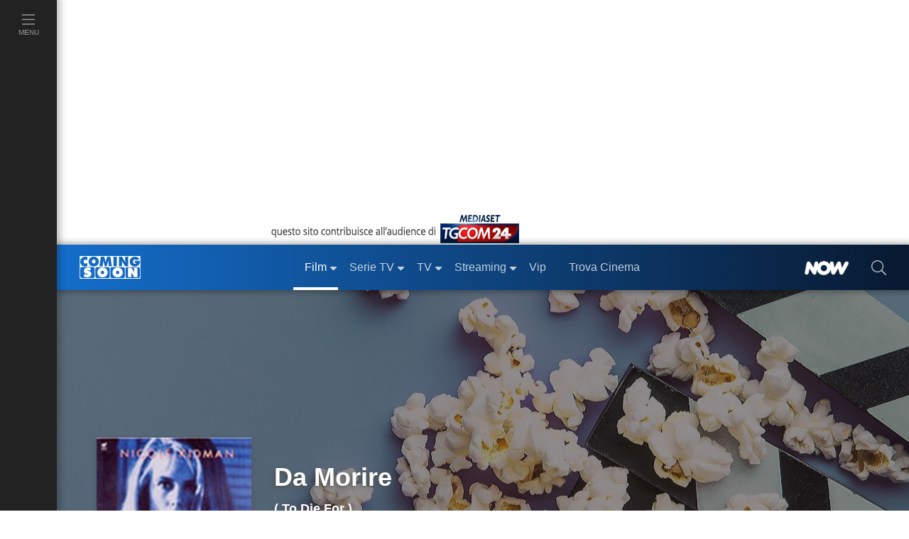

--- FILE ---
content_type: text/css
request_url: https://www.comingsoon.it/content/css/fix-cls.css
body_size: 240
content:
 /* FIX Cumulative Layout Shift (CLS)  */
@media (max-width: 999px) {
    .boxAdv.atf,
    .boxAdv.intext,
    .boxAdv.sidebar,
    .boxAdv.sidebar-atf,
    .advCollapse.atf,
    .advCollapse.atfUp,
    .advCollapse.sidebar,
    .advCollapse.intext { min-height: 250px!important; max-height: 300px!important; overflow: hidden!important; }

    body.home .sidebar340,
    body.sub-home .sidebar340 {margin-top: 100px;}
    body.sub-home.news .size-1of1 {padding-top: 60px;}
    body.foglia-scheda.timeline p:first-child { margin-bottom: 2rem; font-size: 18px; line-height: 30px; }
    body.foglia-scheda.streaming .sponPro.cnt {display: none;}
}
.player_evolution  {display: none!important;}
.advCollapse.atfUp {display: none!important;}

--- FILE ---
content_type: image/svg+xml
request_url: https://mr.comingsoon.it/img/cs-logo.svg
body_size: 1208
content:
<?xml version="1.0" encoding="utf-8"?>
<!-- Generator: Adobe Illustrator 27.0.0, SVG Export Plug-In . SVG Version: 6.00 Build 0)  -->
<svg version="1.1" id="Layer_1" xmlns="http://www.w3.org/2000/svg" xmlns:xlink="http://www.w3.org/1999/xlink" x="0px" y="0px"
	 width="150px" height="56px" viewBox="0 0 150 56" style="enable-background:new 0 0 150 56;" xml:space="preserve">
<style type="text/css">
	.st0{fill:#FFFFFF;}
</style>
<g>
	<g>
		<path class="st0" d="M0.1,0.1L0,55.8L150,56V0L0.1,0.1z M83.4,25.3V1.9h8.1v23.4H83.4z M1.7,50.5V31c0-2,1.6-3.7,3.5-3.7h28.1
			c1.9,0,3.5,1.6,3.5,3.7v19.5c0,2-1.6,3.7-3.5,3.7H5.2C3.3,54.2,1.7,52.5,1.7,50.5z M22.1,13.7c0-7.1,5.4-12.1,12.6-12.1
			c7.4,0,12.6,5.1,12.6,12.1s-5.3,12-12.6,12C27.3,25.7,22.1,20.8,22.1,13.7z M48.6,25.3l3.7-23.4h8.4c0,0,2.8,11.1,3.1,12.5
			c0.3,1.2,0.5,0,0.5,0l3.2-12.5h8.3l3.7,23.4H72c0,0-1-11-1.1-13c-0.2-1.9-0.6,0-0.6,0l-3.6,13h-4.7c0,0-3.3-12-3.6-13
			c-0.2-0.9-0.4-1.3-0.5,0c-0.2,2.8-0.1,2.1-0.2,3.1l-1,9.9H48.6z M42.4,27.4h28.1c1.9,0,3.5,1.6,3.5,3.7v19.5c0,2-1.6,3.7-3.5,3.7
			H42.4c-1.9,0-3.5-1.6-3.5-3.7V31C38.8,29,40.5,27.4,42.4,27.4z M79.5,27.4h28.1c1.9,0,3.5,1.6,3.5,3.7v19.5c0,2-1.6,3.7-3.5,3.7
			H79.5c-1.9,0-3.5-1.6-3.5-3.7V31C76,29,77.6,27.4,79.5,27.4z M112.8,14.6c-0.3-1.9-0.7-3.8-0.7-5.7v-7h7.7v23.4H112
			c0,0-6.4-10.7-7.4-12.5s-0.6,0-0.6,0V13c0.3,1.8,0.5,3.2,0.5,4.8v7.6h-7.7V1.9h7.8c0,0,6.7,11.5,7.6,13.2c1,1.7,0.6,0,0.6,0V14.6z
			 M139.6,10.2c-0.7-1.1-1.9-1.8-3.3-1.8c-3.2,0-4.8,2.9-4.8,5.8c0,2.6,1.6,5.3,4.5,5.3c1.4,0,3.2-0.7,3.6-2.2l0.1-0.3h-3.8v-5.2
			h12.6l0,0c-0.1,3.7-0.1,6.9-2.7,9.9c-2.3,2.6-6,4.2-9.7,4.2c-7.5,0-12.6-4.9-12.6-11.9c0-7.4,5-12.2,12.7-12.2c4,0,9.3,2,11.1,5.8
			L139.6,10.2z M116.7,27.4h28.1c1.9,0,3.5,1.6,3.5,3.7v19.5c0,2-1.6,3.7-3.5,3.7h-28.1c-1.9,0-3.5-1.6-3.5-3.7V31
			C113.2,29,114.8,27.4,116.7,27.4z M14.4,8.8c-2.6,0-4.7,2.2-4.7,4.9s2.2,4.9,4.9,4.9c1.7,0,3.2-0.6,4.6-1.9l-0.3,8.2
			c-1.4,0.6-4.4,0.9-5.9,0.9c-6.5,0-11.6-5.2-11.6-11.8c0-7,5.3-12.3,11.9-12.3c1.8,0,3.7,0.3,5.5,0.9l0.2,8.5
			C17.5,9.5,15.9,8.8,14.4,8.8z"/>
		<path class="st0" d="M34.8,18.3c2.7,0,4.5-2,4.5-4.8s-1.9-4.9-4.5-4.9c-2.6,0-4.5,2-4.5,4.9C30.2,16.3,32.1,18.3,34.8,18.3z"/>
		<path class="st0" d="M93.6,52.5c7.5,0,12.6-5,12.6-12s-5.4-12.1-12.6-12.1c-7.4,0-12.6,5.1-12.6,12.1S86.1,52.5,93.6,52.5z
			 M93.6,36.3c2.3,0,4,1.8,4,4.3c0,2.5-1.6,4.3-4,4.3c-2.3,0-4-1.8-4-4.3C89.5,38.1,91.3,36.3,93.6,36.3z"/>
		<path class="st0" d="M56.4,52.5c7.5,0,12.6-5,12.6-12s-5.4-12.1-12.6-12.1c-7.4,0-12.6,5.1-12.6,12.1S48.9,52.5,56.4,52.5z
			 M56.4,36.3c2.3,0,4,1.8,4,4.3c0,2.5-1.6,4.3-4,4.3c-2.3,0-4-1.8-4-4.3C52.4,38.1,54.1,36.3,56.4,36.3z"/>
		<path class="st0" d="M18.1,45.9c-1.6,0-3.2-0.7-4.9-2.1l-0.6-0.5l-2.6,7l0.2,0.1c2.6,1.3,5.9,2.1,8.8,2.1c4.8,0,10-2.7,10-8.5
			c0-3.6-2-5.9-6.2-6.8l-2.3-0.5c-0.7-0.2-1.3-0.3-1.3-0.9c0-1,1.4-1,1.6-1c1.5,0,3,0.6,4.6,1.7l0.2,0.1l2.3-6.3l-0.1-0.1
			c-2.2-1.4-4.5-2.1-7.3-2.1c-4.8,0-10,3.1-10,8.8c0,3.3,2.2,5.6,6.1,6.3l1.6,0.3c0.1,0,0.2,0,0.2,0c0.8,0.2,1.4,0.3,1.4,1.1
			C20,45.6,18.8,45.9,18.1,45.9z"/>
		<path class="st0" d="M127.5,44.4c0-1.2-0.1-2.4-0.3-3.6c-0.1-0.7,0.3,0,0.3,0l6.7,11.2h8.2V28.7h-8.2v7.1c0,1.6,0.2,3.2,0.5,4.8
			c0.1,0.7-0.2,0-0.2,0l-6.9-11.9h-8.2v23.5h8.2v-7.7H127.5z"/>
	</g>
</g>
</svg>


--- FILE ---
content_type: application/javascript
request_url: https://assets.evolutionadv.it/comingsoon_it/comingsoon_it.js
body_size: 10812
content:
if (window.location.pathname == '/cinema/news/once-upon-a-deadpool-il-trailer-del-film-che-mescola-deadpool-2-senza/n83715/' || window.location.pathname == '/serietv/news/il-crime-drama-cardinal-su-laf-dal-20-novembre-una-clip-in-anteprima/n83636/') {
	jQuery('.inside.non > .box-adv.nud').remove();
}

window.optiload = window.optiload || {};
optiload.cmd = optiload.cmd || [];

window.googletag = window.googletag || {};
googletag.cmd = googletag.cmd || [];

window.evopbjs = window.evopbjs || {};
evopbjs.que = evopbjs.que || [];

var disableOutstream = true;

jQuery(document).ready(function() {
	if (window.location.pathname !== '/' && window.location.pathname !== '/infinity/' && window.location.pathname !== '/' && window.location.pathname !== '/now/' && window.location.pathname !== '/amazon-prime-video/' && window.location.pathname !== '/eventi/universal-2020/' && window.location.href.indexOf('/video/') == -1) {
		// if(jQuery(".adv-masthead").last().length > 0) {
		//  jQuery(".adv-masthead").last().append('<div class="gptslot" data-adunitid="20"></div>');
		// }
		disableOutstream = false;

		if (jQuery('article').first().length > 0) {
			jQuery('article')
				.first()
				.append('<br clear="all" /><div style="margin: 32px auto;" class="gptslot" data-adunitid="20"></div>');
		}
	}

	var css = '\
        @media (max-width: 390px){\
        .boxAdv.atf,\
        .boxAdv.intext {\
            margin-left: -12px;\
            margin-right: -12px;\
            overflow: hidden;\
        }\
    }',
		head = document.head || document.getElementsByTagName('head')[0],
		style = document.createElement('style');

	style.type = 'text/css';
	if (style.styleSheet) {
		style.styleSheet.cssText = css;
	} else {
		style.appendChild(document.createTextNode(css));
	}

	head.appendChild(style);
});

googletag.cmd.push(function() {
	googletag.pubads().enableSingleRequest();
	googletag.pubads().disableInitialLoad();
	googletag.pubads().collapseEmptyDivs(true, true);
	//googletag.pubads().setTargeting("advelvet",(Math.floor(Math.random() * 20) + 1) + "");
	googletag.enableServices();
});

(function() {
	var s = document.createElement('script');
	s.async = true;
	s.type = 'text/javascript';
	s.src = 'https://assets.evolutionadv.it/optiload/4.x.x/optiload.min.js';
	//s.src = "https://optiload2.test/dist/optiload.min.js";

	var node = document.getElementsByTagName('script')[0];
	//@ts-ignore
	node.parentNode.insertBefore(s, node);
})();


//CONFIG CONTENT REVOLUTION
var contentRevolutionConfig = {
	evoFirstArticle: 'article:first',
	evoUAPublisherGA4: 'G-FYCLQ1S2ZB',
	evoUAPublisher: 'UA-217807-1',
	optiscrollAdunitId: 28,
	cssUrl: 'https://assets.evolutionadv.it/comingsoon_it/optiscroll.css',
	siteCod: 'comingsoon.it',
	launchManually: true,
	insertIntext: false,
	insertIntoPromo: false,
	refreshSidebarSticky: false,
	refreshFloorad: false,
	refreshSkin: false,
};

function startContentRevolution() {
	//############## CONTENT REVOLUTION ##########
	//load content revolution conditions (only starts on posts page, varibles for feeds...)
	if (window.top.optiload.$('body', document.top).hasClass('articolo')) {
		//add box optiscroll if the conditions are different from standard below here!
		//window.top.optiload.$(contentRevolutionConfig.evoFirstArticle, document.top).first().after('<div id="'+evoOptiScrollDiv.replace('#','').replace('.','')+'"></div>');

		//content revolution start
		var s = document.createElement('script');
		s.type = 'text/javascript';
		s.src = 'https://assets.evolutionadv.it/content-revolution.js';
		var node = document.getElementsByTagName('script')[0];
		//@ts-ignore
		node.parentNode.insertBefore(s, node);
	}
	//############## CONTENT REVOLUTION ##########
}

optiload.cmd.push(function() {
	optiload.config.domain = 'comingsoon.it';
	//optiload.config.confiant_url = "https://assets.evolutionadv.it/confiant/confiant-comingsoon.js";
	optiload.config.confiant_device = null;
	// optiload.config.confiant_sandbox = true;
	optiload.config.amazon_bid = true;

	optiload.config.cmp_type = 'quantcast';
	optiload.config.cmp_accept_on_scroll = false;
	optiload.config.cmp_alert_analytics = 'G-KFG1FQGWKD';
	optiload.config.quantcastAccount='new';

	if (window.location.pathname == '/media-wall/') {
		optiload.config.cmp_css = 'auto';
	} else {
		optiload.config.cmp_privacy_url = 'https://www.comingsoon.it/privacy/';
	}

	//optiload.config.cmp_description = "<p>Questo sito utilizza cookie tecnici e di profilazione, anche di terze parti, per inviarti pubblicita' e servizi in linea con le tue preferenze.<br />Per saperne di piu', consulta la nostra <a href='https://www.comingsoon.it/privacy/' target='_blank'>Informativa Privacy</a>. Scorrendo questa pagina o cliccando in qualunque suo elemento accetti a tale utilizzo.<br />Puoi esprimere le tue preferenze sui singoli programmi pubblicitari cliccando su \"maggiori informazioni\" e potrai sempre modificare le preferenze cliccando sul link \"Preferenze Privacy\" in fondo alla pagina.</p>";

	optiload.config.noAdvList = ['/tv/anticipazioni/il-coronavirus-in-italia-stasera-a-quarta-repubblica-su-rete-4/n101183',
	                             '/film/siberia/58234/recensione',
								 '/film/la-ragazza-di-stillwater/58426/recensione/'];

	optiload.config.offset = 300;
	optiload.config.nuggad_nuggn = 428847970;
	optiload.config.nuggad_nuggsid = 1239949616;
	optiload.config.sellerid = 'PUB1313';  // siteId: 1338
	optiload.config.masthead_viewability = 4000;
    optiload.config.checkViolations = true;
    optiload.config.weborama=true;

    optiload.fn.utils.loadJs('https://assets.evolutionadv.it/_pps/'+ optiload.config.domain.replaceAll('.','_') + '.pps.js');

	var evoAdunitDisabled = false;
	// if (optiload.$('#evo-amazon-prime').length > 0) {
	// 	evoAdunitDisabled = true;
	// 	disableOutstream = true;
	// }

	// if (optiload.$('#evo-amazon-prime').length == 0 && window.location.pathname !== '/') {
	// 	var s = document.createElement('script'),
	// 		el = document.getElementsByTagName('script')[0];
	// 	s.src = 'https://ads.viralize.tv/display/?zid=AADYki-N7hMVj72w';
	// 	el.setAttribute('data-wid', 'auto');
	// 	el.setAttribute('type', 'text/javascript');
	// 	el.parentNode.insertBefore(s, el);
	// }

	var adUnits = [];

	adUnits[0] = {
		name: '/51369766/CS_web_intropage',
		sizes: [1, 1],
		disabled : true,
		mappings: {
			desktop: [1, 1],
			mobile: [1, 1],
		},
	};

	adUnits[1] = {
		name: '/5966054,51369766/Comingsoon_it/CS_web_masthead',
		sizes: [
			[1000, 300],
			[970, 250],
			[728, 90],
			[320, 100],
			[300, 100],
			[300, 50],
			[320, 50],
			[1, 1],
		],
		disabled: false,
		isMasthead: !optiload.fn.isMobile(),
		mappings: {
			desktop: [
				[1000, 300],
				[970, 250],
				[728, 90],
				[1, 1],
			],
			mobile: [
				[320, 100],
				[300, 100],
				[300, 50],
				[320, 50],
				[1, 1],
			],
		},
		pb: 'pb_masthead',
		pbmobile: '', //riattivato da admanager
	};

	adUnits[2] = {
		name: '/5966054,51369766/Comingsoon_it/CS_web_ATF',
		sizes: [ [300, 250], [300, 100], [10, 1], 'fluid'],
		mappings: {
			desktop: [ [300, 250], [300, 100], [10, 1], 'fluid'],
			mobile: [[300, 250], [300, 100], [10, 1], 'fluid'],
		},
		pb: 'pb_box',
		pbmobile: 'pb_box',
		hb: {
			sizes: [[300, 250]],
			bids: [
				{
					bidder: 'adform',
					params: { mid: '465158' }, //CS_web_ATF_HB
				},
				{
					bidder: 'appnexusAst',
					params: { placementId: '11998227' }, //CS_web_ATF_HB
				},
				{   
                    bidder: 'criteo',
                    params: { pubid: '109380', uid: 480933, networkId: 6870 }
				},
				{
					bidder: 'ix',
					params: {
						siteId: '358009',
						size: [300, 250],
					},
				},
				{
					bidder: 'openx',
					params: { unit: '539818261', delDomain: 'evolution-d.openx.net' },
				},
				{
				  bidder: 'pubmatic',
				  params: { publisherId: '156394', adSlot: 'CS_web_ATF@300x250' } //CS_web_ATF_300x250_HB
				},
				{
					bidder: 'rubicon',
					params: { accountId: '17322', siteId: '164350', zoneId: '787332', sizes: [15] },
				},
				{
					bidder: 'smartadserver',
					params: { siteId: 153195, domain: 'https://prg.smartadserver.com', pageId: 786935, formatId: 41770 }, //CS_web_ATF_300x250
				},
				{
					bidder: 'pubmatic_apex',
					params: { publisherId: '161546', adSlot: '4484269'} //Pubmatic Publicis
				},
			/* 	{
					bidder: "richaudience",
					params: {
						pid: "s59grAAllA",
						supplyType: "site"
					}
				}, */
				/* {
					bidder: 'oftmedia',
					params: { placementId: '27809149'},
				}, */
				{
					bidder: 'minutemedia',
					params: {
					org: '01gf6a2chk0f', // Required
					placementId: 'CS_web_ATF', // Optional
					}
				},
				{
					bidder: 'connectad',
					params: {
					networkId: 10047,
					siteId: 1072003
					}
				},
				{
                    bidder: 'ttd',
                       params: {
                           supplySourceId: 'evolutionadv',
                           publisherId: '576',
                       }
                },
				{
                    bidder: 'sparteo',
                    params: {
                    networkId: 'dac2388a-f26e-4786-bc82-cc512e95fe9d',
                }
                },
				{
        			bidder: 'equativ',
        			params: {
          			networkId: 1933,},
                },
			],
		},
		hbmobile: {
			sizes: [
				[300, 250],
			],
			bids: [
				{
					bidder: 'adform',
					params: { mid: '465158' }, //CS_web_ATF_HB
				},
				{
					bidder: 'appnexusAst',
					params: { placementId: '11998227' }, //CS_web_ATF_HB
				},
				{   
                    bidder: 'criteo',
                    params: { pubid: '109380', uid: 480933, networkId: 6870 }
				},
				{
					bidder: 'ix',
					params: {
						siteId: '358009',
						size: [300, 250],
					},
				},
				{
					bidder: 'ix',
					params: {
						siteId: '358009',
						size: [300, 600],
					},
				},
				{
					bidder: 'openx',
					params: { unit: '539818261', delDomain: 'evolution-d.openx.net' },
				},
				 {
				  bidder: 'pubmatic',
				  params: { publisherId: '156394', adSlot: 'CS_web_ATF@300x250' } //CS_web_ATF_300x250_HB
				},
				{
				 bidder: 'pubmatic',
				 params: { publisherId: '156394', adSlot: 'CS_web_ATF@300x600' } //CS_web_ATF_300x600_HB
				},
				{
					bidder: 'rubicon',
					params: { accountId: '17322', siteId: '164468', zoneId: '787820', sizes: [10, 15] },
				},
				{
					bidder: 'smartadserver',
					params: { siteId: 153195, domain: 'https://prg.smartadserver.com', pageId: 786935, formatId: 41770 }, //CS_web_ATF_300x250
				},
				{
					bidder: 'pubmatic_apex',
					params: { publisherId: '161546', adSlot: '4484269'} //Pubmatic Publicis
				},
				/* {
					bidder: "richaudience",
					params: {
						pid: "s59grAAllA",
						supplyType: "site"
					}
				}, */
				/* {
					bidder: 'oftmedia',
					params: { placementId: '27809149'},
				}, */
				{
					bidder: 'minutemedia',
					params: {
					org: '01gf6a2chk0f', // Required
					placementId: 'CS_web_ATF', // Optional
					}
				},
				{
					bidder: 'connectad',
					params: {
					networkId: 10047,
					siteId: 1072003
					}
				},
				{
					bidder: "ogury",
					params: {
					adUnitId: 'wm-hb-iart-coming-evolu-3z1q009cemaf', assetKey: 'OGY-A8A5FB81D5AA', skipSizeCheck: true}
				 },
				 {
                    bidder: 'ttd',
                       params: {
                           supplySourceId: 'evolutionadv',
                           publisherId: '576',
                       }
                },
				{
                    bidder: 'sparteo',
                    params: {
                    networkId: 'dac2388a-f26e-4786-bc82-cc512e95fe9d',
                }
                },
				{
        			bidder: 'equativ',
        			params: {
          			networkId: 1933,},
                },
				],
		},
	};

	adUnits[3] = {
		name: '/5966054,51369766/Comingsoon_it/Comingsoon_it_Intext',
		sizes: [[336, 280], [300, 250], [300, 100], [10, 1], 'fluid'],
		mappings: {
			desktop: [[336, 280], [300, 250], [300, 100], [10, 1], 'fluid'],
			mobile: [ [300, 250], [300, 100], [10, 1], 'fluid'],
		},
		isIntext: true,
		pb: 'pb_box',
		pbmobile: 'pb_box',
		hb: {
			sizes: [
				[336, 280],
				[300, 250],
			],
			bids: [
				{
					bidder: 'adform',
					params: { mid: '465246' }, //CS_web_intext_HB
				},
				{
					bidder: 'appnexusAst',
					params: { placementId: '11998231' }, //CS_web_intext_HB
				},
				{   
                    bidder: 'criteo',
                    params: { pubid: '109380', uid: 481201, networkId: 6870 }
				},
			    {
					bidder: 'ix',
					params: {
						siteId: '358011',
						size: [300, 250],
					},
				},
				{
					bidder: 'openx',
					params: { unit: '539818262', delDomain: 'evolution-d.openx.net' },
				},
				{
				    bidder: 'pubmatic',
				    params: { publisherId: '156394', adSlot: 'CS_web_intext@300x250' } //CS_web_intext_300x250_HB
				},
				{
					bidder: 'rubicon',
					params: { accountId: '17322', siteId: '164350', zoneId: '787390', sizes: [15] },
				},
				{
					bidder: 'smartadserver',
					params: { siteId: 153195, domain: 'https://prg.smartadserver.com', pageId: 786935, formatId: 48126 }, //CS_web_intext_300x250
				},
				{
					bidder: 'pubmatic_apex',
					params: { publisherId: '161546', adSlot: '4484269'} //Pubmatic Publicis
				},
				/* {
					bidder: "richaudience",
					params: {
						pid: "lPJy3ebZob",
						supplyType: "site"
					}
				}, */
				/* {
					bidder: 'oftmedia',
					params: { placementId: '27809149'},
				}, */
				{
					bidder: 'minutemedia',
					params: {
					org: '01gf6a2chk0f', // Required
					placementId: 'CS_intext', // Optional
					}
				},
				{
					bidder: 'connectad',
					params: {
					networkId: 10047,
					siteId: 1072003
					}
				},
				{
                    bidder: 'ttd',
                       params: {
                           supplySourceId: 'evolutionadv',
                           publisherId: '576',
                       }
                },
				{
                    bidder: 'sparteo',
                    params: {
                    networkId: 'dac2388a-f26e-4786-bc82-cc512e95fe9d',
                }
                },
				{
        			bidder: 'equativ',
        			params: {
          			networkId: 1933,},
                },
			],
		},
		hbmobile: {
			sizes: [[300, 250]],
			bids: [
				{
					bidder: 'adform',
					params: { mid: '465246' }, //CS_web_intext_HB
				},
				{
					bidder: 'appnexusAst',
					params: { placementId: '11998231' }, //CS_web_intext_HB
				},
				{   
                    bidder: 'criteo',
                    params: { pubid: '109380', uid: 481201, networkId: 6870 }
				},
			    {
					bidder: 'ix',
					params: {
						siteId: '358011',
						size: [300, 250],
					},
				},
				{
					bidder: 'openx',
					params: { unit: '539818262', delDomain: 'evolution-d.openx.net' },
				},
				{
				    bidder: 'pubmatic',
				    params: { publisherId: '156394', adSlot: 'CS_web_intext@300x250' } //CS_web_intext_300x250_HB
				},
				{
					bidder: 'rubicon',
					params: { accountId: '17322', siteId: '164468', zoneId: '787824', sizes: [15] },
				},
				{
					bidder: 'smartadserver',
					params: { siteId: 153195, domain: 'https://prg.smartadserver.com', pageId: 786935, formatId: 48126 }, //CS_web_intext_300x250
				},
				{
					bidder: 'pubmatic_apex',
					params: { publisherId: '161546', adSlot: '4484269'} //Pubmatic Publicis
				},
				/* {
					bidder: "richaudience",
					params: {
						pid: "lPJy3ebZob",
						supplyType: "site"
					}
				}, */
				/* {
					bidder: 'oftmedia',
					params: { placementId: '27809149'},
				}, */
				{
					bidder: 'minutemedia',
					params: {
					org: '01gf6a2chk0f', // Required
					placementId: 'CS_intext', // Optional
					}
				},
				{
					bidder: 'connectad',
					params: {
					networkId: 10047,
					siteId: 1072003
					}
				},
				{
                    bidder: 'ttd',
                       params: {
                           supplySourceId: 'evolutionadv',
                           publisherId: '576',
                       }
                },
				{
                    bidder: 'sparteo',
                    params: {
                    networkId: 'dac2388a-f26e-4786-bc82-cc512e95fe9d',
                }
                },
				{
        			bidder: 'equativ',
        			params: {
          			networkId: 1933,},
                },
			],
		},
	};

	adUnits[4] = {
		name: '/5966054,51369766/Comingsoon_it/CS_web_BTF',
		sizes: [[300, 250], [10, 1], 'fluid'],
		mappings: {
			desktop: [[300, 250], [10, 1], 'fluid'],
			mobile: [[300, 250], [10, 1], 'fluid'],
		},
		pb: 'pb_box',
		pbmobile: 'pb_box',
		hb: {
			sizes: [[300, 250]],
			bids: [
				{
					bidder: 'adform',
					params: { mid: '465310' }, //CS_web_BTF_HB
				},
				{
					bidder: 'appnexusAst',
					params: { placementId: '11998234' }, //CS_web_BTF_HB
				},
				{   
                    bidder: 'criteo',
                    params: { pubid: '109380', uid: 481195, networkId: 6870 }
				},
				{
					bidder: 'ix',
					params: {
						siteId: '358013',
						size: [300, 250],
					},
				},
				{
					bidder: 'openx',
					params: { unit: '539818263', delDomain: 'evolution-d.openx.net' },
				},
				{
				    bidder: 'pubmatic',
				    params: { publisherId: '156394', adSlot: 'CS_web_BTF@300x250' } //CS_web_BTF_300x250_HB
				},
				{
					bidder: 'rubicon',
					params: { accountId: '17322', siteId: '164350', zoneId: '791754', sizes: [15] },
				},
				{
					bidder: 'smartadserver',
					params: { siteId: 153195, domain: 'https://prg.smartadserver.com', pageId: 786935, formatId: 41771 }, //CS_web_BTF_300x250
				},
				{
					bidder: 'pubmatic_apex',
					params: { publisherId: '161546', adSlot: '4484272'} //Pubmatic Publicis
				},
				/* {
					bidder: "richaudience",
					params: {
						pid: "6fsVIVfXJf",
						supplyType: "site"
					}
				}, */
				/* {
					bidder: 'oftmedia',
					params: { placementId: '27809149'},
				}, */
				{
					bidder: 'minutemedia',
					params: {
					org: '01gf6a2chk0f', // Required
					placementId: 'CS_BTF', // Optional
					}
				},
				{
					bidder: 'connectad',
					params: {
					networkId: 10047,
					siteId: 1072003
					}
				},
				{
                    bidder: 'sparteo',
                    params: {
                    networkId: 'dac2388a-f26e-4786-bc82-cc512e95fe9d',
                }
                },
				{
        			bidder: 'equativ',
        			params: {
          			networkId: 1933,},
                },
			],
		},
		hbmobile: {
			sizes: [[300, 250]],
			bids: [
				{
					bidder: 'adform',
					params: { mid: '465310' }, //CS_web_BTF_HB
				},
				{
					bidder: 'appnexusAst',
					params: { placementId: '11998234' }, //CS_web_BTF_HB
				},
				{   
                    bidder: 'criteo',
                    params: { pubid: '109380', uid: 481195, networkId: 6870 }
				},
				{
					bidder: 'ix',
					params: {
						siteId: '358013',
						size: [300, 250],
					},
				},
				{
					bidder: 'openx',
					params: { unit: '539818263', delDomain: 'evolution-d.openx.net' },
				},
				{
				    bidder: 'pubmatic',
				    params: { publisherId: '156394', adSlot: 'CS_web_BTF@300x250' } //CS_web_BTF_300x250_HB
				},
				{
					bidder: 'rubicon',
					params: { accountId: '17322', siteId: '164468', zoneId: '791760', sizes: [15] },
				},
				{
					bidder: 'smartadserver',
					params: { siteId: 153195, domain: 'https://prg.smartadserver.com', pageId: 786935, formatId: 41771 }, //CS_web_BTF_300x250
				},
				{
					bidder: 'pubmatic_apex',
					params: { publisherId: '161546', adSlot: '4484272'} //Pubmatic Publicis
				},
				/* {
					bidder: "richaudience",
					params: {
						pid: "6fsVIVfXJf",
						supplyType: "site"
					}
				}, */
				/* {
					bidder: 'oftmedia',
					params: { placementId: '27809149'},
				}, */
				{
					bidder: 'minutemedia',
					params: {
					org: '01gf6a2chk0f', // Required
					placementId: 'CS_BTF', // Optional
					}
				},
				{
					bidder: 'connectad',
					params: {
					networkId: 10047,
					siteId: 1072003
					}
				},
				{
                    bidder: 'sparteo',
                    params: {
                    networkId: 'dac2388a-f26e-4786-bc82-cc512e95fe9d',
                }
                },
				{
        			bidder: 'equativ',
        			params: {
          			networkId: 1933,},
                },
			],
		},
	};

	adUnits[5] = {
		name: '/5966054,51369766/Comingsoon_it/CS_web_sidebar',
		sizes: [
			[300, 600],
			[300, 250],
		],
		disabled: false,
		mappings: {
			desktop: [
				[300, 600],
				[300, 250],
			],
			mobile: [
				[300, 250],
			],
		},
		pb: 'pb_box',
		pbmobile: 'pb_box',
	};

	adUnits[6] = {
		name: '/5966054,51369766/Comingsoon_it/CS_web_sidebar_middle',
		lazy: optiload.fn.isMobile(),
		sizes: [
			[300, 250],
			[300, 100],
		],
		mappings: {
			desktop: [
				[300, 250],
				[300, 100],
			],
			mobile: [
				[300, 250],
				[300, 100],
			],
		},
		pb: 'pb_box',
		pbmobile: 'pb_box',
		hb: {
			sizes: [
				[300, 250],
				[300, 100],
			],
			bids: [
				{
					bidder: 'adform',
					params: { mid: '465531' }, //CS_web_sidebar_middle_HB
				},
				{
					bidder: 'appnexusAst',
					params: { placementId: '11998236' }, //CS_web_sidebar_middle_HB
				},
				{   
                    bidder: 'criteo',
                    params: { pubid: '109380', uid: 481207, networkId: 6870 }
				},
				{
					bidder: 'ix',
					params: {
						siteId: '358015',
						size: [300, 250],
					},
				},
				{
					bidder: 'ix',
					params: {
						siteId: '358015',
						size: [300, 100],
					},
				},
				{
					bidder: 'openx',
					params: { unit: '539818265', delDomain: 'evolution-d.openx.net' },
				},
				{
				    bidder: 'pubmatic',
				    params: { publisherId: '156394', adSlot: 'CS_web_sidebar_middle@300x250' } //CS_web_sidebar_middle_300x250_HB
				},
				{
				   bidder: 'pubmatic',
				   params: { publisherId: '156394', adSlot: 'CS_web_sidebar_middle@300x100' } //CS_web_sidebar_middle_300x100_HB
				},
				{
					bidder: 'rubicon',
					params: { accountId: '17322', siteId: '164350', zoneId: '791756', sizes: [15, 19] },
				},
				{
					bidder: 'smartadserver',
					params: { siteId: 153195, domain: 'https://prg.smartadserver.com', pageId: 786935, formatId: 48126 }, //CS_web_intext_300x250
				},
				{
					bidder: 'pubmatic_apex',
					params: { publisherId: '161546', adSlot: '4484272'} //Pubmatic Publicis
				},
				/* {
					bidder: "richaudience",
					params: {
						pid: "aLpNdrQTOK",
						supplyType: "site"
					}
				}, */
				/* {
					bidder: 'oftmedia',
					params: { placementId: '27809149'},
				}, */
				{
					bidder: 'minutemedia',
					params: {
					org: '01gf6a2chk0f', // Required
					placementId: 'CS_web_sidebarMiddle', // Optional
					}
				},
				{
					bidder: 'connectad',
					params: {
					networkId: 10047,
					siteId: 1072003
					}
				},
				{
                    bidder: 'sparteo',
                    params: {
                    networkId: 'dac2388a-f26e-4786-bc82-cc512e95fe9d',
                }
                },
				{
        			bidder: 'equativ',
        			params: {
          			networkId: 1933,},
                },
			],
		},
		hbmobile: {
			sizes: [[300, 250]],
			bids: [
				{
					bidder: 'adform',
					params: { mid: '465531' }, //CS_web_sidebar_middle_HB
				},
				{
					bidder: 'appnexusAst',
					params: { placementId: '11998236' }, //CS_web_BTF_HB
				},
				{   
                    bidder: 'criteo',
                    params: { pubid: '109380', uid: 481207, networkId: 6870 }
				},
				{
					bidder: 'ix',
					params: {
						siteId: '358015',
						size: [300, 250],
					},
				},
				{
					bidder: 'openx',
					params: { unit: '539818265', delDomain: 'evolution-d.openx.net' },
				},
				{
				    bidder: 'pubmatic',
				    params: { publisherId: '156394', adSlot: 'CS_web_sidebar_middle@300x250' } //CS_web_sidebar_middle_300x250_HB
			    },
				{
					bidder: 'rubicon',
					params: { accountId: '17322', siteId: '164468', zoneId: '791774', sizes: [15] },
				},
				{
					bidder: 'smartadserver',
					params: { siteId: 153195, domain: 'https://prg.smartadserver.com', pageId: 786935, formatId: 48126 }, //CS_web_intext_300x250
				},
				{
					bidder: 'pubmatic_apex',
					params: { publisherId: '161546', adSlot: '4484272'} //Pubmatic Publicis
				},
				/* {
					bidder: "richaudience",
					params: {
						pid: "aLpNdrQTOK",
						supplyType: "site"
					}
				}, */
				/* {
					bidder: 'oftmedia',
					params: { placementId: '27809149'},
				}, */
				{
					bidder: 'minutemedia',
					params: {
					org: '01gf6a2chk0f', // Required
					placementId: 'CS_web_sidebarMiddle', // Optional
					}
				},
				{
					bidder: 'connectad',
					params: {
					networkId: 10047,
					siteId: 1072003
					}
				},
				{
                    bidder: 'sparteo',
                    params: {
                    networkId: 'dac2388a-f26e-4786-bc82-cc512e95fe9d',
                }
                },
				{
        			bidder: 'equativ',
        			params: {
          			networkId: 1933,},
                },
			],
		},
	};

	adUnits[7] = {
		name: '/5966054,51369766/Comingsoon_it/CS_web_sidebarSticky',
		sizes: [
			[300, 250],
			[300, 600],
		],
		interval: 60,
		mappings: {
			desktop: [
				[300, 250],
				[300, 600],
			],
			mobile: [300, 250],
		},
		pb: 'pb_box',
		pbmobile: 'pb_box',
		hb: {
			sizes: [
				[300, 250],
				[300, 600],
			],
			bids: [
				{
					bidder: 'adform',
					params: { mid: '493987' }, //CS_web_sidebarSticky_HB
				},
				{
					bidder: 'appnexusAst',
					params: { placementId: '12285089' }, //CS_web_sidebarSticky_HB
				},
				{   
                    bidder: 'criteo',
                    params: { pubid: '109380', uid: 481198, networkId: 6870 }
				},
			{
					bidder: 'ix',
					params: {
						siteId: '358017',
						size: [300, 250],
					},
				},
				{
					bidder: 'ix',
					params: {
						siteId: '358017',
						size: [300, 600],
					},
				},
				{
					bidder: 'openx',
					params: { unit: '539818266', delDomain: 'evolution-d.openx.net' },
				},
				{
				     bidder: 'pubmatic',
				  params: { publisherId: '156394', adSlot: 'CS_web_sidebarSticky@300x250' } //CS_web_sidebarSticky_300x250_HB
				},
				{
				  bidder: 'pubmatic',
				  params: { publisherId: '156394', adSlot: 'CS_web_sidebarSticky@300x600' } //CS_web_sidebarSticky_300x600_HB
				},
				{
					bidder: 'rubicon',
					params: { accountId: '17322', siteId: '164350', zoneId: '791758', sizes: [10, 15] },
				},
				{
					bidder: 'smartadserver',
					params: { siteId: 153195, domain: 'https://prg.smartadserver.com', pageId: 786935, formatId: 42804 }, //CS_web_sidebarSticky
				},
				{
					bidder: 'pubmatic_apex',
					params: { publisherId: '161546', adSlot: '4484272'} //Pubmatic Publicis
				},
				/* {
					bidder: "richaudience",
					params: {
						pid: "9VzJGVApjn",
						supplyType: "site"
					}
				}, */
				/* {
					bidder: 'oftmedia',
					params: { placementId: '27809149'},
				}, */
				{
					bidder: 'minutemedia',
					params: {
					org: '01gf6a2chk0f', // Required
					placementId: 'CS_web_sidebarSticky', // Optional
					}
				},
				{
					bidder: 'connectad',
					params: {
					networkId: 10047,
					siteId: 1072003
					}
				},
				{
                    bidder: 'sparteo',
                    params: {
                    networkId: 'dac2388a-f26e-4786-bc82-cc512e95fe9d',
                }
                },
				{
        			bidder: 'equativ',
        			params: {
          			networkId: 1933,},
                },
			],
		},
		hbmobile: {
			sizes: [[300, 250]],
			bids: [
				{
					bidder: 'adform',
					params: { mid: '465246' }, //CS_web_sidebarSticky_HB
				},
				{
					bidder: 'appnexusAst',
					params: { placementId: '12285089' }, //CS_web_sidebarSticky_HB
				},
				{   
                    bidder: 'criteo',
                    params: { pubid: '109380', uid: 481198, networkId: 6870 }
				},
				{
					bidder: 'ix',
					params: {
						siteId: '358017',
						size: [300, 250],
					},
				},
				{
					bidder: 'openx',
					params: { unit: '539818266', delDomain: 'evolution-d.openx.net' },
				},
				{
				    bidder: 'pubmatic',
				    params: { publisherId: '156394', adSlot: 'CS_web_sidebarSticky@300x250' } //CS_web_sidebarSticky_300x250_HB
				 },
				{
					bidder: 'rubicon',
					params: { accountId: '17322', siteId: '164468', zoneId: '791780', sizes: [15] },
				},
				{
					bidder: 'smartadserver',
					params: { siteId: 153195, domain: 'https://prg.smartadserver.com', pageId: 786935, formatId: 48126 }, //CS_web_sidebarSticky
				},
				{
					bidder: 'pubmatic_apex',
					params: { publisherId: '161546', adSlot: '4484272'} //Pubmatic Publicis
				},
				/* {
					bidder: "richaudience",
					params: {
						pid: "9VzJGVApjn",
						supplyType: "site"
					}
				}, */
				/* {
					bidder: 'oftmedia',
					params: { placementId: '27809149'},
				}, */
				{
					bidder: 'minutemedia',
					params: {
					org: '01gf6a2chk0f', // Required
					placementId: 'CS_web_sidebarSticky', // Optional
					}
				},
				{
					bidder: 'connectad',
					params: {
					networkId: 10047,
					siteId: 1072003
					}
				},
				{
                    bidder: 'sparteo',
                    params: {
                    networkId: 'dac2388a-f26e-4786-bc82-cc512e95fe9d',
                }
                },
				{
        			bidder: 'equativ',
        			params: {
          			networkId: 1933,},
                },
			],
		},
	};

	adUnits[8] = {
		name: '/5966054,51369766/Comingsoon_it/CS_web_floorad',
		sizes: [
			[996, 90],
			[970, 120],
			[970, 90],
			[728, 90],
			[300, 100],
			[320, 100],
			[1280, 100],
			[1, 1],
			[1, 4],
		],
		offset: (( !optiload.fn.isMobile() ) ? 1000 : 1),
		isFloorad: true,
		optimize: true,
		interval: 50,
		disabled: optiload.$('#evo-amazon-prime').length > 0,
		mappings: {
			desktop: [
				[996, 90],
				[970, 120],
				[970, 90],
				[728, 90],
				[1280, 100],
				[1, 1],
				[1, 4],
			],
			mobile: [
				[320, 100],
				[300, 100],
				[1, 1],
				[1, 4],
			],
		},
		pb: 'pb_leaderboard',
		pbmobile: 'pb_300x100',
		hb: {
			sizes: [
				[728, 90],
				[970, 90],
			],
			bids: [
				{
				  bidder: 'adform',
				  params: { mid: '509732'} //CS_web_floorad_HB
				},
				{
					bidder: 'appnexusAst',
					params: { placementId: '12537731' },
				},
				{
					bidder: 'openx',
					params: { unit: '539818267', delDomain: 'evolution-d.openx.net' },
				},
				{
					bidder: 'ix',
					params: {
						siteId: '358019',
						size: [728, 90],
					},
				},
				{
					bidder: 'ix',
					params: {
						siteId: '358019',
						size: [970, 90],
					},
				} /*,
            {
                bidder: 'rubicon',
                params: { accountId: "17322", siteId:"164350", zoneId: "792208", sizes: [2,55]} //CS_web_floorad_HB
            }*/,
				{
					bidder: 'smartadserver',
					params: { siteId: 153195, domain: 'https://prg.smartadserver.com', pageId: 786935, formatId: 58989 },
				},
				{
                    bidder: 'sparteo',
                    params: {
                    networkId: 'dac2388a-f26e-4786-bc82-cc512e95fe9d',
                }
                },
				{
        			bidder: 'equativ',
        			params: {
          			networkId: 1933,},
                },
			/* 	{
					bidder: "richaudience",
					params: {
						pid: "yFx1DYPHND",
						supplyType: "site"
					}
				}, */


			],
		},
		hbmobile: {
			sizes: [[300, 100]],
			bids: [
				{
					bidder: 'adform',
					params: { mid: '509734' }, // CS_mobile_floorad_HB
				},
				{
					bidder: 'appnexusAst',
					params: { placementId: '12537803' },
				},
				{
					bidder: 'ix',
					params: {
						siteId: '358019',
						size: [300, 100],
					},
				},
				{
					bidder: "ogury",
					 params: {
					adUnitId: 'wm-hb-foot-coming-evolu-8xhkks8jiiuh', assetKey: 'OGY-A8A5FB81D5AA', skipSizeCheck: true}
				 },

				/* { OGURY IN ALTO
					bidder: "ogury",
					 params: {
					adUnitId: 'd65df2a6-ca65-4435-b5c3-e7a67d7efb89', assetKey: 'OGY-A8A5FB81D5AA', skipSizeCheck: true}
				 },*/
				{
					bidder: 'openx',
					params: { unit: '539818267', delDomain: 'evolution-d.openx.net' },
				},
				{
					bidder: 'rubicon',
					params: { accountId: '17322', siteId: '164468', zoneId: '792210', sizes: [19] }, //CS_mobile_floorad_HB
				},
				/* {
					bidder: "richaudience",
					params: {
						pid: "yFx1DYPHND",
						supplyType: "site"
					}
				}, */
				/* {
					bidder: 'oftmedia',
					params: { placementId: '27809149'},
				}, */
				{
					bidder: 'minutemedia',
					params: {
					org: '01gf6a2chk0f', // Required
					placementId: 'CS_web_floorad', // Optional
					}
				},
				{
					bidder: 'connectad',
					params: {
					networkId: 10047,
					siteId: 1072003
					}
				},
				{
                    bidder: 'sparteo',
                    params: {
                    networkId: 'dac2388a-f26e-4786-bc82-cc512e95fe9d',
                }
                },
				{
        			bidder: 'equativ',
        			params: {
          			networkId: 1933,},
                },
			],
		},
	};

	adUnits[9] = {
		name: '/51369766/CS_web_sidebarTop',
		//name: '/5966054,51369766/Comingsoon_it/CS_web_sidebarTop',
		sizes: [[300, 100]],
		lazy: true,
		mappings: {
			desktop: [[300, 100]],
			mobile: [[300, 100]],
		},
	};

	adUnits[10] = {
		name: '/5966054,51369766/Comingsoon_it/CS_web_masthead_down',
		sizes: [
			[970, 90],
			[970, 250],
			[728, 90],
		],
		mappings: {
			desktop: [
				[970, 90],
				[970, 250],
				[728, 90],
			] /*,
        mobile: [[320, 100], [300, 100]] */,
		},
		pb: 'pb_970x90',
		hb: {
			sizes: [
				[970, 250],
				[728, 90],
			],
			bids: [
				{
					bidder: 'adform',
					params: { mid: '542013' },
				},
				{
					bidder: 'appnexusAst',
					params: { placementId: '12940209' },
				},
				{   
                    bidder: 'criteo',
                    params: { pubid: '109380', uid: 481202, networkId: 6870 }
				},
				{
					bidder: 'ix',
					params: {
						siteId: '357006',
						size: [970, 250],
					},
				},
				{
					bidder: 'ix',
					params: {
						siteId: '357006',
						size: [728, 90],
					},
				},
				{
					bidder: 'openx',
					params: { unit: '539852817', delDomain: 'evolution-d.openx.net' },
				},
				{
					bidder: 'rubicon',
					params: { accountId: '17322', siteId: '164350', zoneId: '871948', sizes: [2] },
				},
				{
					bidder: 'smartadserver',
					params: { siteId: 153195, domain: 'https://prg.smartadserver.com', pageId: 786935, formatId: 58989 },
				},
				{
					bidder: 'pubmatic_apex',
					params: { publisherId: '161546', adSlot: '4484267'} //Pubmatic Publicis
				},
				/* {
					bidder: "richaudience",
					params: {
						pid: "da6fqpKYWO",
						supplyType: "site"
					}
				}, */
				/* {
					bidder: 'oftmedia',
					params: { placementId: '27809149'},
				}, */
				{
					bidder: 'minutemedia',
					params: {
					org: '01gf6a2chk0f', // Required
					placementId: 'CS_web_masthead_down', // Optional
					}
				},
				{
					bidder: 'connectad',
					params: {
					networkId: 10047,
					siteId: 1072003
					}
				},
				{
                    bidder: 'sparteo',
                    params: {
                    networkId: 'dac2388a-f26e-4786-bc82-cc512e95fe9d',
                }
                },
				{
        			bidder: 'equativ',
        			params: {
          			networkId: 1933,},
                },
			],
		} /*,
    hbmobile: {
        sizes: [[300, 250]],
        bids: [
        {
            bidder: 'adform',
            params: { mid: '465246' } //CS_web_intext_HB
        },
        {
            bidder: 'appnexusAst',
            params: { placementId: '11998231' } //CS_web_intext_HB
        },
        {
                bidder: 'openx',
                params: { unit: '539818262', delDomain: 'evolution-d.openx.net'}
            },
        {
            bidder: 'pubmatic',
            params: { publisherId: '156394', adSlot: 'CS_web_intext@300x250' } //CS_web_intext_300x250_HB
        },
        {
            bidder: 'rubicon',
            params: { accountId: "17322", siteId:"164468", zoneId: "787824", sizes: [15]}
        },
        {
            bidder: 'smartadserver',
            params: { siteId: 153195, domain: 'https://prg.smartadserver.com', pageId: 786935, formatId: 48126 } //CS_web_intext_300x250
        }
        ]
    }*/,
	};

	adUnits[11] = {
		name: '/51369766/CS_Outstream',
		sizes: [[1, 1]],
		lazy: false,
		mappings: {
			desktop: [[1, 1]],
			mobile: [[1, 1]],
		},
	};

	adUnits[12] = {
		name: '/5966054,51369766/Comingsoon_it/CS_web_sidebarBottom',
		sizes: [
			[300, 250],
			[300, 100],
		],
		mappings: {
			desktop: [
				[300, 250],
				[300, 100],
			],
			mobile: [
				[300, 250],
				[300, 100],
			],
		},
		pb: 'pb_box',
		pbmobile: 'pb_box',
	};

	adUnits[13] = {
		name: '/51369766/CS_web_stories',
		lazy: true,
		sizes: [[300, 400]],
		mappings: {
			desktop: [[300, 400]],
			mobile: [[300, 400]],
		},
	};

	adUnits[14] = {
		name: '/5966054,51369766/CS_Outstream_test',
		sizes: [[1, 1]],
		lazy: false,
		mappings: {
			desktop: [[1, 1]],
			mobile: [[1, 1]],
		},
	};

	adUnits[15] = {
		name: '/5966054,51369766/CS_Outstream_test_2',
		sizes: [[1, 1]],
		lazy: false,
		mappings: {
			desktop: [[1, 1]],
			mobile: [[1, 1]],
		},
	};

	adUnits[16] = {
		name: '/51369766/CS_Outstream_Schedafilm',
		sizes: [[1, 1]],
		lazy: false,
		mappings: {
			desktop: [[1, 1]],
			mobile: [[1, 1]],
		},
	};

	adUnits[17] = {
		name: '/51369766/CS_Outstream_Trovacinema',
		sizes: [[1, 1]],
		lazy: false,
		mappings: {
			desktop: [[1, 1]],
			mobile: [[1, 1]],
		},
	};

	adUnits[18] = {
		name: '/51369766/CS_web_stories',
		sizes: [
			[300, 100],
			[300, 250],
			[300, 400],
		],
		lazy: true,
		mappings: {
			desktop: [
				[300, 100],
				[300, 250],
				[300, 400],
			],
			mobile: [
				[300, 100],
				[300, 250],
				[300, 400],
			],
		},
	};

	//scroll inf
	adUnits[19] = {
		name: '/5966054,51369766/Comingsoon_it/CS_web_masthead_content_revolution',
		lazy: true,
		offset: 600,
		sizes: [
			[1000, 300],
			[970, 250],
			[728, 90],
			[320, 100],
			[300, 100],
			[1, 1],
		],
		disabled: false,
		mappings: {
			desktop: [
				[1000, 300],
				[970, 250],
				[728, 90],
				[1, 1],
			],
			mobile: [
				[320, 100],
				[300, 100],
				[1, 1],
			],
		},
		pb: 'pb_masthead',
	};

	adUnits[20] = {
		name: '/21826443154/CS/CS_masthead_video',
		sizes: [[1, 1]],
		mappings: {
			desktop: [[1, 1]],
			mobile: [[1, 1]],
		},
	};

	adUnits[21] = {
		name: '/51369766/CS_web_Barter',
		sizes: [[300, 250]],
		mappings: {
			desktop: [[300, 250]],
			mobile: [[300, 250]],
		},
	};

	adUnits[22] = {
		name: '/51369766/CS_web_sponsored',
		sizes: [
			[1, 1],
			[10, 1],
			[300, 100],
			[320, 100],
			[728, 90],
			[970, 90],
			[970, 250],
		],
		mappings: {
			desktop: [
				[1, 1],
				[10, 1],
				[300, 100],
				[320, 100],
				[728, 90],
				[970, 90],
				[970, 250],
			],
			mobile: [
				[1, 1],
				[10, 1],
				[300, 100],
				[320, 100],
			],
		},
	};

	adUnits[23] = {
		name: '/5966054,51369766/Comingsoon_it/comingsoon_ATF_UP',
		sizes: [[336, 280], [300, 250], [300, 100], [10, 1], 'fluid'],
		mappings: {
			desktop: [[336, 280], [300, 250], [300, 100], [10, 1], 'fluid'],
			mobile: [[300, 250], [300, 100], [10, 1], 'fluid'],
		},
		pb: 'pb_box',
		pbmobile: 'pb_box',
		hb: {
			sizes: [[300, 250]],
			bids: [
				{
					bidder: 'adform',
					params: { mid: '818894' },
				},
				{
					bidder: 'appnexusAst',
					params: { placementId: '19174246' },
				},
				{   
                    bidder: 'criteo',
                    params: { pubid: '109380', uid: 480933, networkId: 6870 }
				},
				{
					bidder: 'ix',
					params: {
						siteId: '503526',
						size: [300, 250],
					},
				},
				{
					bidder: 'openx',
					params: { unit: '541064577', delDomain: 'evolution-d.openx.net' },
				},
				{
					bidder: 'rubicon',
					params: { accountId: '17322', siteId: '164350', zoneId: '1696326', sizes: [15, 16, 19] },
				},
				{
					bidder: 'smartadserver',
					params: { siteId: 153195, domain: 'https://prg.smartadserver.com', pageId: 786935, formatId: 41771 },
				},
				{
					bidder: 'pubmatic_apex',
					params: { publisherId: '161546', adSlot: '4484269'} //Pubmatic Publicis
				},
				/* {
					bidder: 'oftmedia',
					params: { placementId: '27809149'},
				}, */
				{
					bidder: 'minutemedia',
					params: {
					org: '01gf6a2chk0f', // Required
					placementId: 'CS_ATF_up', // Optional
					}
				},
				{
					bidder: 'connectad',
					params: {
					networkId: 10047,
					siteId: 1072003
					}
				},
				{
                    bidder: 'ttd',
                       params: {
                           supplySourceId: 'evolutionadv',
                           publisherId: '576',
                       }
                },
				{
                    bidder: 'sparteo',
                    params: {
                    networkId: 'dac2388a-f26e-4786-bc82-cc512e95fe9d',
                }
                },
				{
        			bidder: 'equativ',
        			params: {
          			networkId: 1933,},
                },
			],
		},
		hbmobile: {
			sizes: [[300, 250]],
			bids: [
				{
					bidder: 'adform',
					params: { mid: '818894' },
				},
				{
					bidder: 'appnexusAst',
					params: { placementId: '19174246' },
				},
				{   
                    bidder: 'criteo',
                    params: { pubid: '109380', uid: 480933, networkId: 6870 }
				},
				{
					bidder: 'ix',
					params: {
						siteId: '503526',
						size: [300, 250],
					},
				},
				{
					bidder: 'openx',
					params: { unit: '541064577', delDomain: 'evolution-d.openx.net' },
				},
				{
				    bidder: 'pubmatic',
				    params: { publisherId: '156394', adSlot: 'CS_web_BTF@300x250' }
				},
				{
					bidder: 'rubicon',
					params: { accountId: '17322', siteId: '164468', zoneId: '1696330', sizes: [15, 16, 19] },
				},
				{
					bidder: 'smartadserver',
					params: { siteId: 153195, domain: 'https://prg.smartadserver.com', pageId: 786935, formatId: 41771 },
				},
				{
					bidder: 'pubmatic_apex',
					params: { publisherId: '161546', adSlot: '4484269'} //Pubmatic Publicis
				},
				/* {
					bidder: 'oftmedia',
					params: { placementId: '27809149'},
				}, */
				{
					bidder: 'minutemedia',
					params: {
					org: '01gf6a2chk0f', // Required
					placementId: 'CS_ATF_up', // Optional
					}
				},
				{
					bidder: 'connectad',
					params: {
					networkId: 10047,
					siteId: 1072003
					}
				},
				{
                    bidder: 'ttd',
                       params: {
                           supplySourceId: 'evolutionadv',
                           publisherId: '576',
                       }
                },
				{
                    bidder: 'sparteo',
                    params: {
                    networkId: 'dac2388a-f26e-4786-bc82-cc512e95fe9d',
                }
                },
				{
        			bidder: 'equativ',
        			params: {
          			networkId: 1933,},
                },
			],
		},
	};

	adUnits[24] = {
		name: '/5966054,51369766/Comingsoon_it/CS_web_masthead',
		sizes: [
			[1000, 300],
			[970, 250],
			[728, 90],
			[320, 100],
			[300, 100],
			[300, 50],
			[320, 50],
			[1, 1],
			[1, 3],
		],
		mappings: {
			desktop: [
				[1000, 300],
				[970, 250],
				[728, 90],
				[1, 1],
				[1, 3],
			],
			mobile: [
				[320, 100],
				[300, 100],
				[300, 50],
				[320, 50],
				[1, 1],
				[1, 3],
			],
		},
		pb: 'pb_masthead',
		pbmobile: 'pb_mini',
	};

	adUnits[25] = {
		name: '/5966054,51369766/Comingsoon_it/CS_web_sidebar',
		sizes: [
			[300, 600],
			[300, 250],
		],
		mappings: {
			desktop: [
				[300, 600],
				[300, 250],
			],
			mobile: [
				[300, 250],
			],
		},
		pb: 'pb_box',
		pbmobile: 'pb_box',
	};

	adUnits[26] = {
		name: '/5966054,51369766/Comingsoon_it/CS_web_ATF',
		sizes: [[336, 280], [300, 250], [300, 100], [10, 1], 'fluid'],
		mappings: {
			desktop: [[336, 280], [300, 250], [300, 100], [10, 1], 'fluid'],
			mobile: [[300, 250], [300, 100], [10, 1], 'fluid'],
		},
		pb: 'pb_box',
		pbmobile: 'pb_box',
		hb: {
			sizes: [[300, 250]],
			bids: [
				{
					bidder: 'adform',
					params: { mid: '465158' },
				},
				{
					bidder: 'appnexusAst',
					params: { placementId: '11998234' },
				},
				{   
                    bidder: 'criteo',
                    params: { pubid: '109380', uid: 480933, networkId: 6870 }
				},
				{
					bidder: 'ix',
					params: {
						siteId: '358013',
						size: [300, 250],
					},
				},
				{
					bidder: 'openx',
					params: { unit: '539818263', delDomain: 'evolution-d.openx.net' },
				},
				{
				    bidder: 'pubmatic',
				    params: { publisherId: '156394', adSlot: 'CS_web_BTF@300x250' }
				},
				{
					bidder: 'rubicon',
					params: { accountId: '17322', siteId: '164350', zoneId: '791754', sizes: [15] },
				},
				{
					bidder: 'smartadserver',
					params: { siteId: 153195, domain: 'https://prg.smartadserver.com', pageId: 786935, formatId: 41771 },
				},
				{
					bidder: 'pubmatic_apex',
					params: { publisherId: '161546', adSlot: '4484270'} //Pubmatic Publicis
				},
				/* {
					bidder: 'oftmedia',
					params: { placementId: '27809149'},
				}, */
				{
					bidder: 'minutemedia',
					params: {
					org: '01gf6a2chk0f', // Required
					placementId: 'CS_web_ATF', // Optional
					}
				},
				{
					bidder: 'connectad',
					params: {
					networkId: 10047,
					siteId: 1072003
					}
				},
				{
                    bidder: 'ttd',
                       params: {
                           supplySourceId: 'evolutionadv',
                           publisherId: '576',
                       }
                },
				{
                    bidder: 'sparteo',
                    params: {
                    networkId: 'dac2388a-f26e-4786-bc82-cc512e95fe9d',
                }
                },
				{
        			bidder: 'equativ',
        			params: {
          			networkId: 1933,},
                },
			],
		},
		hbmobile: {
			sizes: [[300, 250]],
			bids: [
				{
					bidder: 'adform',
					params: { mid: '465158' },
				},
				{
					bidder: 'appnexusAst',
					params: { placementId: '11998234' },
				},
				{   
                    bidder: 'criteo',
                    params: { pubid: '109380', uid: 480933, networkId: 6870 }
				},
			    {
					bidder: 'ix',
					params: {
						siteId: '358013',
						size: [300, 250],
					},
				},
				{
					bidder: 'openx',
					params: { unit: '539818263', delDomain: 'evolution-d.openx.net' },
				},
				{
				    bidder: 'pubmatic',
				    params: { publisherId: '156394', adSlot: 'CS_web_BTF@300x250' }
				},
				{
					bidder: 'rubicon',
					params: { accountId: '17322', siteId: '164468', zoneId: '791760', sizes: [15] },
				},
				{
					bidder: 'smartadserver',
					params: { siteId: 153195, domain: 'https://prg.smartadserver.com', pageId: 786935, formatId: 41771 },
				},
				{
					bidder: 'pubmatic_apex',
					params: { publisherId: '161546', adSlot: '4484270'} //Pubmatic Publicis
				},
				/* {
					bidder: 'oftmedia',
					params: { placementId: '27809149'},
				}, */
				{
					bidder: 'minutemedia',
					params: {
					org: '01gf6a2chk0f', // Required
					placementId: 'CS_web_ATF', // Optional
					}
				},
				{
					bidder: 'connectad',
					params: {
					networkId: 10047,
					siteId: 1072003
					}
				},
				{
                    bidder: 'ttd',
                       params: {
                           supplySourceId: 'evolutionadv',
                           publisherId: '576',
                       }
                },
				{
                    bidder: 'sparteo',
                    params: {
                    networkId: 'dac2388a-f26e-4786-bc82-cc512e95fe9d',
                }
                },
				{
        			bidder: 'equativ',
        			params: {
          			networkId: 1933,},
                },
			],
		},
	};

	adUnits[27] = {
		name: '/5966054,51369766/Comingsoon_it/ComingSoon_web_photogallery',
		sizes: [[728, 90], [300, 250], [336, 280], 'fluid'],
		lazy: false,
		mappings: {
			desktop: [[728, 90], 'fluid'],
			mobile: [[300, 250], 'fluid'],
		},
		pb: 'pb_leaderboard',
		pbmobile: 'pb_box',
		hb: {
			sizes: [[728, 90]],
			bids: [
				{
					bidder: 'adform',
					params: { mid: '806102' },
				},
				{
					bidder: 'appnexusAst',
					params: { placementId: '19046312' },
				},
				{
					bidder: 'openx',
					params: { unit: '541043187', delDomain: 'evolution-d.openx.net' },
				},
				{
					bidder: 'rubicon',
					params: { accountId: '17322', siteId: '164350', zoneId: '1667414', sizes: [2], position: 'atf' },
				},
				{
					bidder: 'pubmatic_apex',
					params: { publisherId: '161546', adSlot: '4484268'} //Pubmatic Publicis
				},
				/* {
					bidder: 'oftmedia',
					params: { placementId: '27809149'},
				}, */
				{
					bidder: 'minutemedia',
					params: {
					org: '01gf6a2chk0f', // Required
					placementId: 'CS_web_photogallery', // Optional
					}
				},
				{
					bidder: 'connectad',
					params: {
					networkId: 10047,
					siteId: 1072003
					}
				},
				{
                    bidder: 'sparteo',
                    params: {
                    networkId: 'dac2388a-f26e-4786-bc82-cc512e95fe9d',
                }
                },
				{
        			bidder: 'equativ',
        			params: {
          			networkId: 1933,},
                },
			],
		},
		hbmobile: {
			sizes: [
				[300, 250],
			],
			bids: [
				{
					bidder: 'adform',
					params: { mid: '806103' },
				},
				{
					bidder: 'appnexusAst',
					params: { placementId: '19046313' },
				},
				{
					bidder: 'openx',
					params: { unit: '541043187', delDomain: 'evolution-d.openx.net' },
				},
				{
					bidder: 'rubicon',
					params: { accountId: '17322', siteId: '164468', zoneId: '1667416', sizes: [15, 16], position: 'atf' },
				},
				{
					bidder: 'pubmatic_apex',
					params: { publisherId: '161546', adSlot: '4484268'} //Pubmatic Publicis
				},
				/* {
					bidder: 'oftmedia',
					params: { placementId: '27809149'},
				}, */
				{
					bidder: 'minutemedia',
					params: {
					org: '01gf6a2chk0f', // Required
					placementId: 'CS_web_photogallery', // Optional
					}
				},
				{
					bidder: 'connectad',
					params: {
					networkId: 10047,
					siteId: 1072003
					}
				},
				{
                    bidder: 'sparteo',
                    params: {
                    networkId: 'dac2388a-f26e-4786-bc82-cc512e95fe9d',
                }
                },
				{
        			bidder: 'equativ',
        			params: {
          			networkId: 1933,},
                },
			],
		},
	};

	adUnits[28] = {
		name: '/5966054,51369766/Comingsoon_it/Comingsoon_it_optiscroll_premium',
		sizes: [[1, 10]],
		offset: 600,
		lazy: true,
		mappings: {
			desktop: [[1, 10]],
			mobile: [[1, 10]],
		},
		hb: {},
		hbmobile: {},
	};



	adUnits[29] = {
        name: "/5966054,51369766/Comingsoon_it/Comingsoon_interstitial_crevo",
        isInterstitial:false,
		disabled: true,
		optimize: true,
        sizes: [[1, 7],[300, 250], [640, 250], [336, 250], [336, 280], [320, 480], [640, 480], [600, 250], [480, 320]],
        mappings: {
            desktop: [[1, 7],[300, 250], [640, 250], [336, 250], [336, 280], [320, 480], [640, 480], [600, 250], [480, 320]],
            mobile: [[1, 7],[300, 250], [336, 250], [336, 280], [320, 480] ]
        },
		hb: {
			sizes: [
				[336, 280], [300, 250], [320, 480]
			],
			bids: [
				{
					bidder: 'smartadserver',
					params: { siteId: 153195, domain: 'https://prg.smartadserver.com', pageId: 786935, formatId: 58998 },
				},
				{
					bidder: 'rubicon',
					params: { accountId: '17322', siteId: '164350', zoneId: '2566412', sizes:  [16, 15, 67]  },
				},
				{
					bidder: 'adform',
					params: { mid: '1549821' },
				},
				{
					bidder: 'appnexusAst',
					params: { placementId: '27346412' },
				},
				{
					bidder: 'openx',
					params: { unit: '557928433', delDomain: 'evolution-d.openx.net' },
				},
				{
					bidder: 'ix',
					params: {
						siteId: '879604',
					},
				},
				{
                    bidder: 'sparteo',
                    params: {
                    networkId: 'dac2388a-f26e-4786-bc82-cc512e95fe9d',
                }
                },
				{
        			bidder: 'equativ',
        			params: {
          			networkId: 1933,},
                },
			],
		    },
        hbmobile: {
	     sizes: [
			   [336, 280], [300, 250], [320, 480]
			],
			bids: [
				{
					bidder: 'smartadserver',
					params: { siteId: 153195, domain: 'https://prg.smartadserver.com', pageId: 786935, formatId: 58998 },
				},
				{
					bidder: 'rubicon',
					params: { accountId: '17322', siteId: '164468', zoneId: '2566414', sizes:  [16, 15, 67] },
				},
				{
					bidder: 'adform',
					params: { mid: '1549821' },
				},
				{
					bidder: 'appnexusAst',
					params: { placementId: '27346412' },
				},
				{
					bidder: 'openx',
					params: { unit: '557928433', delDomain: 'evolution-d.openx.net' },
				},
				{
					bidder: 'ix',
					params: {
						siteId: '879604',
					},
				},
				{
                    bidder: 'sparteo',
                    params: {
                    networkId: 'dac2388a-f26e-4786-bc82-cc512e95fe9d',
                }
                },
				{
        			bidder: 'equativ',
        			params: {
          			networkId: 1933,},
                },
			],
		}
    };

    adUnits[30] = {
        name: "/51369766/CS_GT",
        sizes: [[1,1]],
        hb:{},
        hbmobile:{},
        lazy:false,
        mappings: {
			desktop: [[1, 1]],
			mobile: [[1, 1]],
		},
    };

	adUnits[31] = {
		name: '/5966054,51369766/Comingsoon_it/Comingsoon_it_inImage',
		sizes: [[728, 90], [300, 600],[160, 600]],
		interval: 30,
		disabled: true,
		lazy: true,
		mappings:{
			desktop: [[728, 90], [300, 600],[160, 600]],
			mobile: [[728, 90], [300, 600],[160, 600]]
		},

		hb: {
			sizes: [[728, 90], [300, 600],[160, 600]],
			bids:[
			{
				bidder:'adform',
				params:{ mid: '2006828'}
			},
			/* {
				bidder: 'appnexusAst',
				params: { placementId: '33030269'}
			}, */
			{
				bidder: 'rubicon',
				params: { accountId: '17322', siteId: '164350', zoneId: '2566412', sizes: [15]}
			},
			{
				bidder: 'smartadserver',
				params: {siteId: 153195, domain: 'https://prg.smartadserver.com', pageId: 786935, formatId:58989}
			},
				{
                    bidder: 'sparteo',
                    params: {
                    networkId: 'dac2388a-f26e-4786-bc82-cc512e95fe9d',
                }
                },
				{
        			bidder: 'equativ',
        			params: {
          			networkId: 1933,},
                },
			]
		},
		hbmobile:{
			sizes: [[728, 90], [300, 600],[160, 600]],
			bids:[
			{
				bidder:'adform',
				params:{ mid: '2006827'}
			},
			/* {
				bidder: 'appnexusAst',
				params: { placementId: '33030269'}
			}, */
			{
				bidder: 'rubicon',
				params: { accountId: '17322', siteId: '164468', zoneId: '2566414', sizes: [19]}
			},
			{
				bidder: 'smartadserver',
				params: {siteId: 153195, domain: 'https://prg.smartadserver.com', pageId: 786935, formatId:58990}
			},
				{
                    bidder: 'sparteo',
                    params: {
                    networkId: 'dac2388a-f26e-4786-bc82-cc512e95fe9d',
                }
                },
				{
        			bidder: 'equativ',
        			params: {
          			networkId: 1933,},
                },
			]
		}
	};

	adUnits[32] = {
		name: '/5966054,51369766/Comingsoon_it/Comingsoon_it_Intext_refly_passback',
		sizes: [[336, 280], [300, 250], [300, 100], [10, 1], 'fluid', [320, 480], [300, 600]],
		mappings: {
			desktop: [[336, 280], [300, 250], [300, 100], [10, 1], 'fluid', [320, 480]],
			mobile: [[300, 250], [300, 100], [10, 1], 'fluid'],
		},
		isIntext: true,
		pb: 'pb_box',
		pbmobile: 'pb_box',
		hb: {
			sizes: [
				[336, 280],
				[300, 250],
			],
			bids: [
				{
					bidder: 'adform',
					params: { mid: '2008477' }, //CS_web_intext_refly_passback
				},
				{
					bidder: 'appnexusAst',
					params: { placementId: '34319732' }, //CS_web_intext_refly_passback
				},
				{
					bidder: 'rubicon',
					params: { accountId: '17322', siteId: '164350', zoneId: '3598864', sizes: [15] },
				},
				{
					bidder: 'smartadserver',
					params: { siteId: 153195, domain: 'https://prg.smartadserver.com', pageId: 786935, formatId: 48126 }, //CS_web_intext_300x250
				},
				{
                    bidder: 'sparteo',
                    params: {
                    networkId: 'dac2388a-f26e-4786-bc82-cc512e95fe9d',
                }
                },
				{
        			bidder: 'equativ',
        			params: {
          			networkId: 1933,},
                },
			],
		},
		hbmobile: {
			sizes: [[300, 250]],
			bids: [
				{
					bidder: 'adform',
					params: { mid: '34319732' }, //CS_web_intext_refly_passback
				},
				{
					bidder: 'appnexusAst',
					params: { placementId: '11998231' }, //CS_web_intext_HB
				},
				{
					bidder: 'rubicon',
					params: { accountId: '17322', siteId: '164468', zoneId: '3598866', sizes: [15] },
				},
				{
					bidder: 'smartadserver',
					params: { siteId: 153195, domain: 'https://prg.smartadserver.com', pageId: 786935, formatId: 48126 }, //CS_web_intext_300x250
				},
				{
                    bidder: 'sparteo',
                    params: {
                    networkId: 'dac2388a-f26e-4786-bc82-cc512e95fe9d',
                }
                },
				{
        			bidder: 'equativ',
        			params: {
          			networkId: 1933,},
                },
			],
		},
	};
	
	adUnits[33] = {
		name: '/5966054,51369766/Comingsoon_it/CS_web_sidebar_refly_passback',
		sizes: [
			[300, 600],
			[300, 250],
		],
		disabled: false,
		mappings: {
			desktop: [
				[300, 600],
				[300, 250],
			],
			mobile: [
				[300, 250],
			],
		},
		pb: 'pb_box',
		pbmobile: 'pb_box',
	};
	
	adUnits[34] = {
		name: '/5966054,51369766/Comingsoon_it/comingsoon_ATF_UP_refly_passback',
		sizes: [[336, 280], [300, 250], [300, 100], [10, 1], 'fluid'],
		mappings: {
			desktop: [[336, 280], [300, 250], [300, 100], [10, 1], 'fluid'],
			mobile: [[300, 250], [300, 100], [10, 1], 'fluid'],
		},
		pb: 'pb_box',
		pbmobile: 'pb_box',
		hb: {
			sizes: [[300, 250]],
			bids: [
				{
					bidder: 'adform',
					params: { mid: '2008489' },
				},
				{
					bidder: 'appnexusAst',
					params: { placementId: '34319797' },
				},
				{
					bidder: 'rubicon',
					params: { accountId: '17322', siteId: '164350', zoneId: '3598880', sizes: [15, 16, 19] },
				},
				{
					bidder: 'smartadserver',
					params: { siteId: 153195, domain: 'https://prg.smartadserver.com', pageId: 786935, formatId: 41771 },
				},
				{
                    bidder: 'sparteo',
                    params: {
                    networkId: 'dac2388a-f26e-4786-bc82-cc512e95fe9d',
                }
                },
				{
        			bidder: 'equativ',
        			params: {
          			networkId: 1933,},
                },
			],
		},
		hbmobile: {
			sizes: [[300, 250]],
			bids: [
				{
					bidder: 'adform',
					params: { mid: '2008489' },
				},
				{
					bidder: 'appnexusAst',
					params: { placementId: '34319797' },
				},
				{
					bidder: 'rubicon',
					params: { accountId: '17322', siteId: '164468', zoneId: '3598890', sizes: [15, 16, 19] },
				},
				{
					bidder: 'smartadserver',
					params: { siteId: 153195, domain: 'https://prg.smartadserver.com', pageId: 786935, formatId: 41771 },
				},
				{
                    bidder: 'sparteo',
                    params: {
                    networkId: 'dac2388a-f26e-4786-bc82-cc512e95fe9d',
                }
                },
				{
        			bidder: 'equativ',
        			params: {
          			networkId: 1933,},
                },
			],
		},
	};
	
	adUnits[35] = {
		name: '/5966054,51369766/Comingsoon_it/CS_web_floorad_refly_passback',
		sizes: [
			[996, 90],
			[970, 120],
			[970, 90],
			[728, 90],
			[300, 100],
			[320, 100],
			[1280, 100],
			[1, 1],
			[1, 4],
		],
		offset: (( !optiload.fn.isMobile() ) ? 1000 : 1),
		isFloorad: true,
		optimize: true,
		interval: 50,
		disabled: optiload.$('#evo-amazon-prime').length > 0,
		mappings: {
			desktop: [
				[996, 90],
				[970, 120],
				[970, 90],
				[728, 90],
				[1280, 100],
				[1, 1],
				[1, 4],
			],
			mobile: [
				[320, 100],
				[300, 100],
				[1, 1],
				[1, 4],
			],
		},
		pb: 'pb_leaderboard',
		pbmobile: 'pb_300x100',
		hb: {
			sizes: [
				[728, 90],
				[970, 90],
			],
			bids: [
				{
				  bidder: 'adform',
				  params: { mid: '2008490'} //CS_web_floorad_refly_passback_desktop
				},
				{
					bidder: 'appnexusAst',
					params: { placementId: '34319908' },
				},
				{
				bidder: 'rubicon',
				params: { accountId: "17322", siteId:"164350", zoneId: "3598892", sizes: [2,55]} //CS_web_floorad_HB
				},
				{
					bidder: 'smartadserver',
					params: { siteId: 153195, domain: 'https://prg.smartadserver.com', pageId: 786935, formatId: 58989 },
				},
				{
                    bidder: 'sparteo',
                    params: {
                    networkId: 'dac2388a-f26e-4786-bc82-cc512e95fe9d',
                }
                },
				{
        			bidder: 'equativ',
        			params: {
          			networkId: 1933,},
                },
			],
		},
		hbmobile: {
			sizes: [[300, 100]],
			bids: [
				{
					bidder: 'adform',
					params: { mid: '2008491' }, //CS_web_floorad_refly_passback_mobile
				},
				{
					bidder: 'appnexusAst',
					params: { placementId: '34319901' },
				},
				{
					bidder: 'rubicon',
					params: { accountId: '17322', siteId: '164468', zoneId: '3598894', sizes: [19] }, //CS_mobile_floorad_HB
				},
				{
                    bidder: 'sparteo',
                    params: {
                    networkId: 'dac2388a-f26e-4786-bc82-cc512e95fe9d',
                }
                },
				{
        			bidder: 'equativ',
        			params: {
          			networkId: 1933,},
                },
			],
		},
	};
	
	adUnits[36] = {
		name: '/5966054,51369766/Comingsoon_it/CS_web_sidebar_middle_refly_passback',
		lazy: optiload.fn.isMobile(),
		sizes: [
			[300, 250],
			[300, 100],
		],
		mappings: {
			desktop: [
				[300, 250],
				[300, 100],
			],
			mobile: [
				[300, 250],
				[300, 100],
			],
		},
		pb: 'pb_box',
		pbmobile: 'pb_box',
		hb: {
			sizes: [
				[300, 250],
				[300, 100],
			],
			bids: [
				{
					bidder: 'adform',
					params: { mid: '2008500' }, //CS_web_sidebar_middle_refly_passback
				},
				{
					bidder: 'appnexusAst',
					params: { placementId: '34319926' }, //CS_web_sidebar_middle_refly_passback
				},
				{
					bidder: 'rubicon',
					params: { accountId: '17322', siteId: '164350', zoneId: '3598898', sizes: [15, 19] },
				},
				{
					bidder: 'smartadserver',
					params: { siteId: 153195, domain: 'https://prg.smartadserver.com', pageId: 786935, formatId: 48126 }, //CS_web_intext_300x250
				},
				{
                    bidder: 'sparteo',
                    params: {
                    networkId: 'dac2388a-f26e-4786-bc82-cc512e95fe9d',
                }
                },
				{
        			bidder: 'equativ',
        			params: {
          			networkId: 1933,},
                },
			],
		},
		hbmobile: {
			sizes: [[300, 250]],
			bids: [
				{
					bidder: 'adform',
					params: { mid: '2008500' }, //CS_web_sidebar_middle_refly_passback
				},
				{
					bidder: 'appnexusAst',
					params: { placementId: '34319926' }, //CS_web_sidebar_middle_refly_passback
				},
				{
					bidder: 'rubicon',
					params: { accountId: '17322', siteId: '164468', zoneId: '3598902', sizes: [15] },
				},
				{
					bidder: 'smartadserver',
					params: { siteId: 153195, domain: 'https://prg.smartadserver.com', pageId: 786935, formatId: 48126 }, //CS_web_intext_300x250
				},
				{
                    bidder: 'sparteo',
                    params: {
                    networkId: 'dac2388a-f26e-4786-bc82-cc512e95fe9d',
                }
                },
				{
        			bidder: 'equativ',
        			params: {
          			networkId: 1933,},
                },
			],
		},
	};
	

	optiload.config.adunits = adUnits;
	optiload.enable();
});


optiload.cmd.push(function() {
	optiload.addEventListener('ready', function() {

		(function() {
			var k = document.createElement('script'),
				el = document.getElementsByTagName('script')[0];
			k.async = true;
			k.setAttribute('type', 'text/javascript');
			k.setAttribute('data-ad-client', 'ca-pub-8945354104464549');
			k.src = 'https://pagead2.googlesyndication.com/pagead/js/adsbygoogle.js';
			el.parentNode.insertBefore(k, el);
		})();

  	    if ( window.location.pathname !== '/serietv/news/now-tv-si-rinnova-nuova-app-smart-stick-e-un-offerta-ancora-piu-ricca/n78528/'
			 && window.location.pathname !== '/focus/now-tv/'
			 && window.location.pathname !== '/homevideo/news/now-tv-stick-in-un-video-vi-spieghiamo-cosa-offre-agli-appassionati-di/n78663/') {
		/*	if (optiload.fn.utils.getParameterByName('p') !== 'medusa' && window.location.pathname !== '/infinity/' && window.location.pathname !== '/now/' && window.location.pathname !== '/amazon-prime-video/' && window.location.pathname !== '/eventi/universal-2020/' && window.location.pathname !== '/' && window.location.pathname !== '/libri/' && window.location.pathname !== '/serietv/' && window.location.pathname !== '/tv/' && window.location.pathname !== '/musica/' && optiload.$('#evo-amazon-prime').length == 0) {

					optiload.$(document).on("loadfloorad", function() { loadFloorad(8);}); //idFloorad

			} */
			//}

			// if(window.evSpotxShow) {
			//  //loadSpotx();
			// } else if(window.evSpotxShowSidebar) {
			//  //loadSpotxSidebar();
			// }

			//loadSkin(10); // idSkin
			optiload.fn.loadNuggAd();
		}
		// loadFloorad(8);
        optiload.$('<div class="gptslot" data-adunitid="30"></div>').appendTo('body');
        optiload.addSlots(optiload.$('[data-adunitid=30]'));

           // inserita su ad manager cliente
		// optiload.$('div[data-adunitid="0"]').after('<div id="div-evo-ad-oop"></div>');

		/* googletag.cmd.push(function() {
			var slotOutOfPage = googletag.defineOutOfPageSlot('/51369766/CS_web_intropage', googletag.enums.OutOfPageFormat.INTERSTITIAL);

			if (slotOutOfPage) {
				slotOutOfPage.addService(googletag.pubads());
			}
		 }); */
	});
});

function loadIntroPage(){
	optiload.$('div[data-adunitid="0"]').after('<div id="div-evo-ad-oop"></div>');
	optiload.addSlots(optiload.$('[data-adunitid=0]'));
	console.log("[EVODEBUG] Loadintropage");

    //trigger event for compatibility
    optiload.$(document).trigger('evoAfterContentRevolutionInserted');
}





function loadFloorad(idFloorad) {
	var css =
			"\
    #floor-ad-wrapper {\
        background: #fff!important;\
        position: fixed;\
        z-index: 99999;\
        width: 100%;\
        text-align: center;\
        bottom: -294px;\
    }\
    .cont-floor {\
        background: transparent;\
        margin: 0 auto;\
        position: relative;\
    }\
    #close {\
        margin:0!important; font-size:13px!important;line-height:1.3;\
        right: 0px;\
        top: -22px;\
        padding: 0.1rem 0.5rem;\
        position: absolute;\
        background: #ccc;\
        cursor: pointer;\
        z-index: 100000;\
        color: #00aecd;\
        font-weight: bold;\
    }\
    #close .close-btn{\
        background:url('[data-uri]');\
        background-size:cover;\
        width:13px;\
        height:13px;\
        margin-top:2px;\
        margin-right:2px;\
        display:inline-block;\
    }\
    #floor-ad {\
        z-index: 10000;\
    }\
    @media(max-width:767px) {\
        #close {top:-18px;left:auto;}\
        #close span.close-btn{display:none;}\
    }",
		head = document.head || document.getElementsByTagName('head')[0],
		style = document.createElement('style');

	style.type = 'text/css';
	if (style.styleSheet) {
		style.styleSheet.cssText = css;
	} else {
		style.appendChild(document.createTextNode(css));
	}



    optiload.fn.utils.loadCss('https://assets.evolutionadv.it/comingsoon_it/floorad.css');


	googletag.cmd.push(function() {
		googletag.pubads().addEventListener('slotRenderEnded', function(event) {
			//console.log("[GPT] slotRenderEnded - " + event.slot.getSlotElementId());

			if (event.slot.getSlotElementId() === 'floor-ad' && !event.isEmpty) {
				console.info('[GPT] slotRenderEnded - ' + 'floor-ad');

				var adWidth = event.size[0];
				var adHeight = event.size[1];

				//se smart compra 1x1 non facciamo comparire nulla

				//if (adWidth === 1 || adHeight === 4) {
				if (adWidth === 1 && adHeight === 1) {
					console.log('[GPT] 1x1');
					return;
				}
				if (adHeight !== 4) {
					console.log('[GPT] x4');
					var iframe = optiload
						.$('#floor-ad-wrapper')
						.find('iframe')
						.first();
					if (iframe.width() != adWidth || iframe.height() != adHeight) {
						console.log('Aggiustamento size floorad');
						console.log('size gpt: ' + adWidth + 'X' + adHeight);
						console.log('size effettiva: ' + iframe.width() + 'X' + iframe.height());
						adWidth = iframe.width();
						adHeight = iframe.height();

						if (adHeight > 130) {
							adHeight = 120;
						}
					}

					setTimeout(function() {
						optiload.$('#floor-ad-wrapper #close').show();
					}, 500);
					setTimeout(function() {
						console.info('[GPT] triggered - ' + 'floor-ad');
						optiload.$('#floor-ad-wrapper').height(adHeight + 10);

						if (optiload.$('#floor-ad-wrapper').height() > 160) {
							optiload.$('#floor-ad-wrapper').height(125);
						}

						optiload.$('#floor-ad-wrapper>div').width(adWidth);
						optiload.$('#floor-ad-wrapper').animate({
							bottom: 0,
						});
						setTimeout(function() {
							console.info('[GPT] timeout triggered ' + 'floor-ad');
							optiload.$('#floor-ad-wrapper').animate(
								{
									bottom: -adHeight - 10,
								},
								function() {
									optiload.$('#floor-ad-wrapper').remove();
								}
							);
						}, 60000);
					}, 1000);
				}
			}

			if (optiload.$('#floor-ad-wrapper').height() > 160) {
				optiload.$('#floor-ad-wrapper').height(125);
			}
		});
	});

	function showFloorAd() {
		var floorad = "\
        <div id='floor-ad-wrapper' >\
        <div class='cont-floor'>\
        <p id='close'><span class='close-btn'></span>Chiudi</p>\
        <div id='floor-ad' data-adunitid='8'>\
        </div>\
        </div>\
        </div>";
		$floorad = optiload.$(floorad);
		$floorad.find('#close').on('click', function() {
			$floorad.remove();
		});
		optiload.$('body').append($floorad);
		optiload.addSlots(optiload.$('#floor-ad'), null, false);
	}

	function throttle(fn, wait) {
		var time = Date.now();
		return function() {
			if (time + wait - Date.now() < 0) {
				fn();
				time = Date.now();
			}
		};
	}

	var triggered = false;
	var triggeredVideo = false;

	//$(window).on("scroll", throttle(callback, 1000));
	optiload.$(window).on('scroll', throttle(callback, 300));

	optiload.cmd.push(function() {
		optiload.addEventListener('ready', function() {
			if (optiload.fn.isMobile()) {
			//	showBrid();
			}
		});
	});

	function callback() {
		//console.log("callback");
		if (!triggered && optiload.$(window).scrollTop() > 400) {
			//if (!triggered && $(window).scrollTop() > 10) {
			triggered = true;

			googletag.cmd.push(function() {
				var csReferrerValue = googletag.pubads().getTargeting('CS-Referrer');
				console.log('evo referrer: ' + csReferrerValue);
				// if (!csReferrerValue.includes('@direct')) {
				//	showFloorAd();
				// }
			});
		}

		if (!triggeredVideo && !optiload.fn.isMobile() && optiload.$(window).scrollTop() > 200) {
			triggeredVideo = true;
			optiload.cmd.push(function() {
				optiload.addEventListener('ready', function() {
				//	showBrid();
				});
			});
		}
	}
}
/*
optiload.cmd.push(function() {
	//if (optiload.fn.isMobile()) {
	//mh sticky mobile

	function setLayout() {
		$wrap.css({
			//height: _slotHeight,
			top: '',
			width: '100%',
			//"z-index":10000,
			background: '#FFFFFF',
			position: 'static',
		});

		optiload.$(window).on('scroll', setLayoutOnScroll);
		optiload.$(window).trigger('scroll');

		optiload.$('body').addClass('optiload-masthead-visible');
	}

	function setLayoutOnScroll() {
		if ($wrap.offset().top - optiload.$(window).scrollTop() <= 0 && $wrap.offset().top >= 0) {
			$mh.css({
				position: 'fixed',
				top: 0,
				'z-index': 500050,
				//  width: "100%",
				left: 0,
				right: 0,
				background: '#FFFFFF',
			});
		} else {
			$mh.css({
				position: 'static',
				background: '#FFFFFF',
			});
		}
	}

	function onViewability() {
		optiload.$(window).off('scroll', setLayoutOnScroll);

		//$wrap.css({ height: _slotHeight});
		$mh.css({ 'z-index': 0 });
		if (optiload.$(window).scrollTop() > 0) {
			$mh.fadeOut('slow', function() {
				$mh.show();
				_scrollOffset = 0;
				optiload.$(window).trigger('scroll');
				optiload.$('body').removeClass('optiload-masthead-visible');
				optiload.$('body').addClass('optiload-masthead-end-viewability');
			});
		} else {
			_scrollOffset = 0;
			optiload.$(window).trigger('scroll');
			optiload.$('body').removeClass('optiload-masthead-visible');
			optiload.$('body').addClass('optiload-masthead-end-viewability');
		}
	}

	//  var $wrap = $(
	// "<div id='wrap-optiload-masthead' style='position:fixed;  top:-1000px;'>\
	// <div id='optiload-masthead' style='padding-top:5px; padding-bottom:5px; text-align:center;'>\
	// </div>\
	// </div>"
	// );
	var $wrap = optiload.$('#AdvHeader_mh0');

	var $mh = $wrap.find('#mh-evo');

	//$mh.data("adunitid",1);
	var $header = optiload.$('header');
	optiload.$('#AdvHeader_mh0').after($wrap);

	var _scrollOffset = -1;
	var _slotHeight = 120;

	var timerMH = ( optiload.$('#masthead_viewability').length == 0) ? 4000 : optiload.$('#masthead_viewability').attr("data-tms");

	setLayout();
	setTimeout(function() {
		onViewability();
	}, timerMH);

	optiload.$(window).on('scroll', function() {
		if (_scrollOffset != -1) {
			optiload.$('body').toggleClass('scroll0', optiload.$(window).scrollTop() == 0);

			$wrap.css({
				top: -optiload.$(window).scrollTop(),
			});
			$mh.css({
				position: 'relative',
			});
		}
	});
	//}
});
*/


--- FILE ---
content_type: text/javascript; charset=utf-8
request_url: https://www.comingsoon.it/jsc/cmn.js?v=4MvlVdntuRXfkivZt15c3oSb8JpACUdo0_MgmAraOLM1
body_size: 14767
content:
function setCookie(n,t,i){var r,u;i?(r=new Date,r.setTime(r.getTime()+i*6e4),u="; expires="+r.toGMTString()):u="";document.cookie=n+"="+t+u+"; path=/"}function getCookie(n){for(var t,r=n+"=",u=document.cookie.split(";"),i=0;i<u.length;i++){for(t=u[i];t.charAt(0)==" ";)t=t.substring(1,t.length);if(t.indexOf(r)==0)return t.substring(r.length,t.length)}return null}function delCookie(n){createCookie(n,"",-1)}function loadScript(n,t,i){let u=document.querySelectorAll("."+i);if(!(u.length>0)){let r=document.createElement("script");r.src=n;r.async=t;r.className=i;document.body.appendChild(r)}}function advWallStart(n,t){typeof t=="undefined"&&(t=null);var i="/videoplayer/embed/";advWall=Array.isArray(advWall)?advWall:n[Math.floor(Math.random()*n.length)];i=i+"?idv="+advWall[1]+"&trk=Wall-"+advWall[2]+(advWall[0]=="Y"?"":"&ova=n")+(t==null?"&ply=1":"");document.getElementById("wallPlr").src=i}function RemoveParameterFromUrl(n,t){return n.replace(new RegExp("[?&]"+t+"=[^&#]*(#.*)?$"),"$1").replace(new RegExp("([?&])"+t+"=[^&]*&"),"$1")}function insertBannerInText(n,t,i){var u,e,r;if(n=typeof n!="undefined"?n:"#contenuto-articolo",t=typeof t!="undefined"?t:!1,i=typeof i!="undefined"?i:"gptslot",u=$(n),e=!0,u.length>0){var o=u.find("p,ul,blockquote"),s=$(window).width()<768?84:140,h=s,f=0,r=Date.now()+1;o.each(function(){f+=$(this).text().split(" ").length;f>h&&($(this).after("<div class='advCollapse intext'><div class='"+i+"' data-adunitid='3' data-lazy='true' id='gptneltesto-"+r+"'><\/div><\/div>"),r++,f=0,e=!1)});f>40&&t&&(u.append("<div class='advCollapse intext last'><div class='"+i+"' data-adunitid='3' data-lazy='true' id='gptneltesto-"+r+"'><\/div><\/div>"),r++,f=0,e=!1)}e&&(r=Date.now()+1,u.after("<div class='advCollapse intext'><div class='"+i+"' data-adunitid='3' data-lazy='true' id='gptneltesto-"+r+"'><\/div><\/div>"))}function iub_cs_activate(){$("script._iub_cs_activate").each(function(){var t=$(this).attr("async"),i=$(this).attr("src"),n=document.createElement("script");n.type="application/javascript";typeof t!=typeof undefined&&t!==!1&&(n.async=t);typeof i!=typeof undefined&&i!==!1?n.src=i:n.text=$(this).text();$(this).after(n);$(this).remove()})}function animatecontent(n,t,i){var r=n.scrollLeft();n.animate({scrollLeft:r+t*120},300,"linear",function(){hover&&animatecontent(n,t,i)});var f=n.outerWidth(),e=n[0].scrollWidth,u=r;e-f===u?(i.children(".scroll-frecce.right").removeClass("active"),i.children(".scroll-frecce.left").addClass("active")):u===0?(i.children(".scroll-frecce.left").removeClass("active"),i.children(".scroll-frecce.right").addClass("active")):(i.children(".scroll-frecce.left").addClass("active"),i.children(".scroll-frecce.right").addClass("active"))}var elementiSticky,startSticky,hover;(function(n){n.fn.textFill=function(t){t=parseInt(t,10);var i=n("span:visible:first",this),f=n(this).height(),e=n(this).width(),r,u;do i.css("font-size",t),r=i.height(),u=i.width(),t=t-1;while((r>f||u>e)&&t>3);return i.css("display","block"),this};n.getFeedJsonp=function(t,i){var r="cb_"+t.replace(/\W/g,""),u;return window[r]=i,u={url:t,cache:!0,jsonpCallback:r,dataType:"jsonp",timeout:500},n.ajax(u)};n.urlParam=function(n){var t=new RegExp("[?&]"+n+"=([^&#]*)","i").exec(window.location.href);return t==null?null:t[1]||0}})(jQuery);var sRnd=Math.random()*1000000000000000000+"",csAdvBox={setBox:function(n){n!=null&&(prm=n);prm.img=prm.img?prm.img:"#";prm.swf=prm.swf?prm.swf:!1;prm.lnk=prm.lnk?prm.lnk:"#";prm.wdt=prm.wdt?prm.wdt:300;prm.hgh=prm.hgh?prm.hgh:250;prm.gog=prm.gog?prm.gog:"Right";prm.bid=prm.bid?prm.bid:"banner2";for(var t=0;t<prm.trk.length;t++)prm.trk[t]=prm.trk[t].replace("[Rnd]",sRnd),(new Image).src=prm.trk[t];$('<div id="Box'+prm.bid+'" data-lnk="'+prm.lnk+'" data-gog="'+prm.gog+'"  data-img="'+prm.img+'" />').appendTo("#".concat(prm.bid)).css({background:"url("+prm.img+") transparent no-repeat scroll center center / contain",display:"block",cursor:"pointer",height:prm.hgh+"px"});$("div#Box".concat(prm.bid)).click(function(){csAdvBox.boxLink(!0,$(this).attr("id"))})},boxLink:function(n,t){var i=$("div#".concat(t)),e=i.attr("data-gog"),r=i.attr("data-lnk"),o=i.attr("data-img"),u,f;trackEvent(e,"Link",o);u=navigator.appName=="Microsoft Internet Explorer"?!0:!1;u&&!n?document.location.href=r:(f=window.open(r,"_blank"),f.focus())}},mhName=mhName||{},MastheadH5=function(n,t){var i=n||{},r=t||"mh0",l=parseInt(Math.random()*12345678900+""),h,u,e,o,c;i.lnk=i.lnk?i.lnk:"#";i.img=i.img?i.img:"";i.vid=i.vid?i.vid:"";i.pst=i.pst?i.pst:"";i.ply=!i.vid||!i.pst?!1:!0;i.vdW=i.vdW?i.vdW:"48.2%";i.vdT=i.vdT?i.vdT:"0.00%";i.vdL=i.vdL?i.vdL:"25.9%";i.cnT=i.cnT?i.cnT:"74.5%";i.cnL=i.cnL?i.cnL:"27.5%";i.trk=i.trk?i.trk:[];i.mob=window.isMobileDevice()?!0:!1;i.rdy=!1;i.mSI=i.ply;i.mNO=i.ply;var f=[],s="",a=window.isMobileIpad()?" controls ":"";for(i.ply&&(f=['<video class="video" id="mhVideo_'+r+'" style="width:'+i.vdW+"; top:"+i.vdT+"; left:"+i.vdL+';" poster="'+i.pst+'" onplay="mhName[\''+r+"'].vidPlay();\" onended=\"mhName['"+r+"'].vidEnd();\" onclick=\"mhName['"+r+"'].vidClick(event);\""+a+'preload="metadata" muted playsinline>','<source src="'+i.vid+'" type="video/mp4" /><img width="'+i.vdW+'" src="'+i.pst+'" />',"<\/video>",'<div class="mute" style="top:'+i.cnT+"; left:"+i.cnL+';">','<img id="MuteSI_'+r+'" width="24" height="24" src="[data-uri]%3D" />','<img id="MuteNO_'+r+'" width="24" height="24" src="[data-uri]" style="display:none;" />',"<\/div>"],s=" onmouseover=\"mhName['"+r+"'].vidOver();\" onmouseout=\"mhName['"+r+"'].vidOut();\"",i.mob&&(f=f.slice(0,3))),h=['<div class="masthead" onclick="mhName[\''+r+"'].link(true);\""+s+">",'<img class="img" src="'+i.img+'" width="1000" height="300" />',f.join(""),"<\/div>"],this.obj=i,this.link=function(n){var t,u;console.log(" mh_%s: link ",r);trackEvent("Mastheah","Link",i.img);t=navigator.appName=="Microsoft Internet Explorer"?!0:!1;t&&!n?document.location.href=i.lnk:(u=window.open(i.lnk,"_blank"),u.focus())},this.vidClick=function(n){n.stopPropagation();i.mob?(i.rdy&&(i.ply.paused?i.ply.play():i.ply.pause()),i.rdy=!0,i.ply.muted&&(i.ply.muted=!1)):this.link(!0)},this.vidOver=function(){console.log(" mh_%s: over to play ",r);i.ply.playing||i.ply.play();i.ply.muted=!1;i.mSI.style.display="none";i.mNO.style.display="block"},this.vidOut=function(){console.log(" mh_%s: out to muted ",r);i.ply.muted=!0;i.mNO.style.display="none";i.mSI.style.display="block"},this.vidPlay=function(){console.log(" mh_%s: start video ",r)},this.vidEnd=function(){i.mob&&(i.ply.className="video");i.ply.load();console.log(" mh_%s: end video ",r)},console.log(" mh_%s: view ",r),u=0;u<i.trk.length;u++)i.trk[u]=i.trk[u].replace("[Rnd]",l),(new Image).src=i.trk[u];e=document.getElementById("AdvHeader_"+r).getElementsByClassName("mhEvo")[0];o=document.createElement("div");o.innerHTML=h.join("");c=o.firstChild;e.insertBefore(c,e.firstChild);i.ply&&(i.ply=document.getElementById("mhVideo_"+r),i.ply.play(),i.mSI=document.getElementById("MuteSI_"+r),i.mNO=document.getElementById("MuteNO_"+r))},MastheadH55=function(n,t){var i=n||{},r=t||"mh0",l=parseInt(Math.random()*12345678900+""),h,u,e,o,c;i.lnk=i.lnk?i.lnk:"#";i.img=i.img?i.img:"";i.vid=i.vid?i.vid:"";i.pst=i.pst?i.pst:"";i.ply=!i.vid||!i.pst?!1:!0;i.vdW=i.vdW?i.vdW:"48.2%";i.vdT=i.vdT?i.vdT:"0.00%";i.vdL=i.vdL?i.vdL:"25.9%";i.cnT=i.cnT?i.cnT:"74.5%";i.cnL=i.cnL?i.cnL:"27.5%";i.trk=i.trk?i.trk:[];i.mob=window.isMobileDevice()?!0:!1;i.rdy=!1;i.mSI=i.ply;i.mNO=i.ply;var f=[],s="",a=window.isMobileIpad()?" controls ":"";for(i.ply&&(f=['<video class="video" id="mhVideo_'+r+'" style="width:'+i.vdW+"; top:"+i.vdT+"; left:"+i.vdL+';" poster="'+i.pst+'" onplay="mhName[\''+r+"'].vidPlay();\" onended=\"mhName['"+r+"'].vidEnd();\" onclick=\"mhName['"+r+"'].vidClick(event);\""+a+'preload="metadata" muted playsinline>','<source src="'+i.vid+'" type="video/mp4" /><img width="'+i.vdW+'" src="'+i.pst+'" />',"<\/video>","<div onclick=\"mhName['"+r+'\'].vidAudio(event);" class="mute" style="top:'+i.cnT+"; left:"+i.cnL+';">','<img id="MuteSI_'+r+'" width="24" height="24" src="[data-uri]%3D" />','<img id="MuteNO_'+r+'" width="24" height="24" src="[data-uri]" style="display:none;" />',"<\/div>"],s=" onmouseover=\"mhName['"+r+"'].vidOver();\" onmouseout=\"mhName['"+r+"'].vidOut();\"",i.mob&&(f=f.slice(0,3))),h=['<div class="masthead" onclick="mhName[\''+r+"'].link(true);\""+s+">",'<img class="img" src="'+i.img+'" width="1000" height="300" />',f.join(""),"<\/div>"],this.obj=i,this.link=function(n){var t,u;console.log(" mh_%s: link ",r);trackEvent("Mastheah","Link",i.img);t=navigator.appName=="Microsoft Internet Explorer"?!0:!1;t&&!n?document.location.href=i.lnk:(u=window.open(i.lnk,"_blank"),u.focus())},this.vidClick=function(n){n.stopPropagation();i.mob?(i.rdy&&(i.ply.paused?i.ply.play():i.ply.pause()),i.rdy=!0,i.ply.muted&&(i.ply.muted=!1)):this.link(!0)},this.vidAudio=function(n){n.stopPropagation();console.log(" mh_%s: vidAudio ",r);i.ply.muted==!1?(console.log(" mh_%s: muted ",r),i.ply.muted=!0,i.mNO.style.display="none",i.mSI.style.display="block"):(console.log(" mh_%s: audio ",r),i.ply.muted=!1,i.mSI.style.display="none",i.mNO.style.display="block")},this.vidOver=function(){console.log(" mh_%s: over to play ",r);i.ply.playing||i.ply.play()},this.vidOut=function(){},this.vidPlay=function(){console.log(" mh_%s: start video ",r)},this.vidEnd=function(){i.mob&&(i.ply.className="video");i.ply.load();console.log(" mh_%s: end video ",r)},console.log(" mh_%s: view ",r),u=0;u<i.trk.length;u++)i.trk[u]=i.trk[u].replace("[Rnd]",l),(new Image).src=i.trk[u];e=document.getElementById("AdvHeader_"+r).getElementsByClassName("mhEvo")[0];o=document.createElement("div");o.innerHTML=h.join("");c=o.firstChild;e.insertBefore(c,e.firstChild);i.ply&&(i.ply=document.getElementById("mhVideo_"+r),i.ply.play(),i.mSI=document.getElementById("MuteSI_"+r),i.mNO=document.getElementById("MuteNO_"+r))},ifp=ifp||{},IntroFullPage=function(n){var t=n||{},f=parseInt(Math.random()*12345678900+""),r,u,i;for(t.lnk=t.lnk?t.lnk:"#",t.img=t.img?t.img:"",t.tme=t.tme?parseInt(t.tme):0,t.pYo=t.pYo?parseInt(t.pYo):0,t.vid=t.vid?t.vid:"",t.pst=t.pst?t.pst:"",t.ply=!t.vid||!t.pst?!1:!0,t.vdW=t.vdW?t.vdW:"50%",t.vdT=t.vdT?t.vdT:"0.00%",t.vdL=t.vdL?t.vdL:"25.9%",t.trk=t.trk?t.trk:[],t.rdy=!1,t.esc=!1,t.box=document.getElementById("box-intropage"),r=[],t.ply&&(r=['<video class="video" id="ifpVideo" style="width:'+t.vdW+"; top:"+t.vdT+"; left:"+t.vdL+';" poster="'+t.pst+'" onplay="ifp.vidPlay();" onended="ifp.vidEnd();" preload="metadata" controls muted playsinline>','<source src="'+t.vid+'" type="video/mp4" /><img width="'+t.vdW+'" src="'+t.pst+'" />',"<\/video>"]),u=['<div id="introFullPage" class="introFullPage"><b class="close" onclick="ifp.closeIt();">CHIUDI X<\/b>','<div class="page" onclick="ifp.link(true);">','<img class="img" src="'+t.img+'" width="1000" height="560" />',r.join(""),"<\/div><\/div>"],this.closeIt=function(){t.esc||(t.box.style.display="none",typeof this.timervar!="undefined"&&clearTimeout(this.timervar),t.ply&&(t.ply.muted=!0),t.box.innerHTML="",t.esc=!0,window.dispatchEvent(new Event("introClose")))},this.scrollIt=function(){var n=function(){if(!t.esc){var i=window.pageYOffset;if(i>t.pYo)return console.log(" IntroFullPage: scrolling %s",i),window.removeEventListener("scroll",n,!1),ifp.closeIt(),!1}};window.addEventListener("scroll",n)},this.link=function(n){var i,r;console.log(" IntroFullPage: link ");trackEvent("IntroFullPage","Link",t.img);i=navigator.appName=="Microsoft Internet Explorer"?!0:!1;i&&!n?document.location.href=t.lnk:(r=window.open(t.lnk,"_blank"),r.focus())},this.vidPlay=function(){console.log(" IntroFullPage: start video ")},this.vidEnd=function(){console.log(" IntroFullPage: end video ")},console.log(" IntroFullPage: view "),window.dispatchEvent(new Event("introOpen")),t.box.innerHTML=u.join(""),t.tme>0&&typeof this.timervar=="undefined"&&(this.timervar=setTimeout("ifp.closeIt();",t.tme*1e3)),t.pYo>0&&this.scrollIt(),window.document.onkeydown=function(n){n||(n=event);n.keyCode==27&&ifp.closeIt()},t.ply&&(t.ply=document.getElementById("ifpVideo"),t.ply.play()),i=0;i<t.trk.length;i++)t.trk[i]=t.trk[i].replace("[Rnd]",f),(new Image).src=t.trk[i]},ifpm=ifpm||{},IntroFullPagMobile=function(n){var t,u,r,f,i;if(!window.isMobileDevice())return!1;for(t=n||{},u=parseInt(Math.random()*12345678900+""),t.lnk=t.lnk?t.lnk:"#",t.img=t.img?t.img:"",t.tme=t.tme?parseInt(t.tme):0,t.vid=t.vid?t.vid:"",t.pst=t.pst?t.pst:"",t.ply=!t.vid||!t.pst?!1:!0,t.vdW=t.vdW?t.vdW:"100%",t.vdB=t.vdB?t.vdB:"0.0%",t.vdL=t.vdL?t.vdL:"0.0%",t.cls=t.cls?t.cls:"",t.trk=t.trk?t.trk:[],t.rdy=!1,t.esc=!1,t.box=document.getElementById("box-intropage"),r=[],t.ply&&(r=['<video class="video" id="ifpmVideo" style="width:'+t.vdW+"; bottom:"+t.vdB+"; left:"+t.vdL+';" poster="'+t.pst+'" onplay="ifpm.vidPlay();" onended="ifpm.vidEnd();" preload="metadata" controls muted playsinline>','<source src="'+t.vid+'" type="video/mp4" />',"<\/video>"]),f=['<div id="IntroFullPageMobile" class="IntroFullPageMobile"><a class="close '+t.cls+'" onclick="ifpm.closeIt();"><img class="img" src="[data-uri]" width="54" height="54" /><\/a>','<div class="page" onclick="ifpm.link(true);" style="background: url('+t.img+') center center no-repeat;background-size: cover;">',r.join(""),"<\/div><\/div>"],this.closeIt=function(){t.esc||(t.box.style.display="none",typeof this.timervar!="undefined"&&clearTimeout(this.timervar),t.ply&&(t.ply.muted=!0),t.box.innerHTML="",t.esc=!0,window.dispatchEvent(new Event("introClose")))},this.link=function(n){var i,r;console.log(" IntroFullPageMobile: link ");trackEvent("IntroFullPageMobile","Link",t.img);i=navigator.appName=="Microsoft Internet Explorer"?!0:!1;i&&!n?document.location.href=t.lnk:(r=window.open(t.lnk,"_blank"),r.focus())},this.vidPlay=function(){console.log(" IntroFullPageMobile: start video ")},this.vidEnd=function(){console.log(" IntroFullPageMobile: end video ")},console.log(" IntroFullPageMobile: view "),window.dispatchEvent(new Event("introOpen")),t.box.innerHTML=f.join(""),t.tme>0&&typeof this.timervar=="undefined"&&(this.timervar=setTimeout("ifpm.closeIt();",t.tme*1e3)),window.document.onkeydown=function(n){n||(n=event);n.keyCode==27&&ifpm.closeIt()},t.ply&&(t.ply=document.getElementById("ifpmVideo"),t.ply.play()),i=0;i<t.trk.length;i++)t.trk[i]=t.trk[i].replace("[Rnd]",u),(new Image).src=t.trk[i]},sprName=sprName||{},SponsoredH5=function(n,t){var i=n||{},r=t||"Spr0",h=parseInt(Math.random()*12345678900+""),e,f,s,u,o;for(i.typ=i.typ?i.typ:"film",i.lnk=i.lnk?i.lnk:"#",i.idf=i.idf?i.idf:i.lnk,i.vid=i.vid?i.vid:"",i.pst=i.pst?i.pst:"",i.dst=i.dst?i.dst:"",i.ttl=i.ttl?i.ttl:"",i.txt=i.txt?i.txt:"",i.trk=i.trk?i.trk:[],i.ply=!i.vid||!i.pst?!1:!0,i.itm=i.ply,i.rdy=!1,e=[],i.ply&&(f=i.lnk!=i.idf?"Guardalo al cinema":"Approfondisci",f=i.dst.toLowerCase()=="infinity"?"Guardalo su Infinity":f,s='<a href="'+i.idf+'" onclick="sprName[\''+r+'\'].onLink();" class="cs-btn secondary ico '+i.typ+'"><div><span>'+f+'<\/span> <i class="chevron-right"><\/i><\/div><\/a>',e=["<!-- row -->",'<div class="row ptl '+i.typ+'">','<div class="col-12">','<div class="cards cards-horiz mob col-mob shadow brd-c">',"<!-- VIDEO -->","<div onclick=\"sprName['"+r+'\'].vidPlay();" class="immagine">','<div class="mask-img-100 wh16-9">','<video  id="vid'+r+'" onplay="sprName[\''+r+"'].onPlay();\" onended=\"sprName['"+r+"'].onEnded();\" onclick=\"sprName['"+r+'\'].vidClick();" style="width:100%;position:absolute" preload="metadata" src="'+i.vid+'" poster="'+i.pst+'" webkit-playsinline playsinline x-webkit-airplay="allow"><\/video>','<div class="itm'+r+' img-bg h-bg-c"><\/div>','<div class="itm'+r+' gr-l-b"><\/div>','<div class="itm'+r+' testo-play">Guarda il trailer<\/div>','<div class="itm'+r+' icon-play"><i class="play"><\/i><\/div>',"<\/div>","<\/div>","<!-- /VIDEO -->","<!-- TESTO -->",'<div class="testo pad">','<div class="space-b">','<a href="'+i.lnk+'" onclick="sprName[\''+r+'\'].onLink();" class="categoria h4 c">Sponsored Trailer<\/a>',"<\/div>",'<a href="'+i.lnk+'" onclick="sprName[\''+r+'\'].onLink();" class="titolo h2">'+i.ttl+"<\/a>",'<div class="p-tiny"><strong>Comingsoon<\/strong> per <strong>'+i.dst+"<\/strong><\/div>",'<div class="p-small ptm">'+i.txt+"<\/div>",'<div class="tasti ptm">'+s+"<\/div>","<\/div>","<!-- /TESTO -->","<\/div>","<\/div>","<\/div>","<!-- row -->"]),this.obj=i,this.onLink=function(){console.log(" spr_%s: link ",r);trackEvent("Sponsored","Link",i.pst)},this.onPlay=function(){console.log(" spr_%s: start video ",r);trackEvent("Sponsored","PlayVideo",i.pst)},this.onEnded=function(){console.log(" spr_%s: end video ",r);trackEvent("Sponsored","EndVideo",i.pst)},this.vidClick=function(){event.preventDefault()},this.vidPlay=function(){var n;if(i.ply.paused){for(n=0;n<i.itm.length;n+=1)i.itm[n].style.display="none";i.ply.controls=!0;i.ply.play()}else{for(n=0;n<i.itm.length;n+=1)i.itm[n].style.display="";i.ply.controls=!1;i.ply.pause()}},console.log(" spr_%s: view ",r),u=0;u<i.trk.length;u++)i.trk[u]=i.trk[u].replace("[Rnd]",h),(new Image).src=i.trk[u];o=document.getElementById("Sponsored_"+r);o.insertAdjacentHTML("afterbegin",e.join(""));i.ply&&(i.ply=document.getElementById("vid"+r),i.itm=o.getElementsByClassName("itm"+r))};window.trackEvent=function(n,t,i,r){gtag("event",t,{event_category:n,event_label:i,value:r})};window.isMobileDevice=function(){var n=!1;return function(t){(/(android|bb\d+|meego).+mobile|avantgo|bada\/|blackberry|blazer|compal|elaine|fennec|hiptop|iemobile|ip(hone|od)|iris|kindle|lge |maemo|midp|mmp|mobile.+firefox|netfront|opera m(ob|in)i|palm( os)?|phone|p(ixi|re)\/|plucker|pocket|psp|series(4|6)0|symbian|treo|up\.(browser|link)|vodafone|wap|windows ce|xda|xiino|android|ipad|playbook|silk/i.test(t)||/1207|6310|6590|3gso|4thp|50[1-6]i|770s|802s|a wa|abac|ac(er|oo|s\-)|ai(ko|rn)|al(av|ca|co)|amoi|an(ex|ny|yw)|aptu|ar(ch|go)|as(te|us)|attw|au(di|\-m|r |s )|avan|be(ck|ll|nq)|bi(lb|rd)|bl(ac|az)|br(e|v)w|bumb|bw\-(n|u)|c55\/|capi|ccwa|cdm\-|cell|chtm|cldc|cmd\-|co(mp|nd)|craw|da(it|ll|ng)|dbte|dc\-s|devi|dica|dmob|do(c|p)o|ds(12|\-d)|el(49|ai)|em(l2|ul)|er(ic|k0)|esl8|ez([4-7]0|os|wa|ze)|fetc|fly(\-|_)|g1 u|g560|gene|gf\-5|g\-mo|go(\.w|od)|gr(ad|un)|haie|hcit|hd\-(m|p|t)|hei\-|hi(pt|ta)|hp( i|ip)|hs\-c|ht(c(\-| |_|a|g|p|s|t)|tp)|hu(aw|tc)|i\-(20|go|ma)|i230|iac( |\-|\/)|ibro|idea|ig01|ikom|im1k|inno|ipaq|iris|ja(t|v)a|jbro|jemu|jigs|kddi|keji|kgt( |\/)|klon|kpt |kwc\-|kyo(c|k)|le(no|xi)|lg( g|\/(k|l|u)|50|54|\-[a-w])|libw|lynx|m1\-w|m3ga|m50\/|ma(te|ui|xo)|mc(01|21|ca)|m\-cr|me(rc|ri)|mi(o8|oa|ts)|mmef|mo(01|02|bi|de|do|t(\-| |o|v)|zz)|mt(50|p1|v )|mwbp|mywa|n10[0-2]|n20[2-3]|n30(0|2)|n50(0|2|5)|n7(0(0|1)|10)|ne((c|m)\-|on|tf|wf|wg|wt)|nok(6|i)|nzph|o2im|op(ti|wv)|oran|owg1|p800|pan(a|d|t)|pdxg|pg(13|\-([1-8]|c))|phil|pire|pl(ay|uc)|pn\-2|po(ck|rt|se)|prox|psio|pt\-g|qa\-a|qc(07|12|21|32|60|\-[2-7]|i\-)|qtek|r380|r600|raks|rim9|ro(ve|zo)|s55\/|sa(ge|ma|mm|ms|ny|va)|sc(01|h\-|oo|p\-)|sdk\/|se(c(\-|0|1)|47|mc|nd|ri)|sgh\-|shar|sie(\-|m)|sk\-0|sl(45|id)|sm(al|ar|b3|it|t5)|so(ft|ny)|sp(01|h\-|v\-|v )|sy(01|mb)|t2(18|50)|t6(00|10|18)|ta(gt|lk)|tcl\-|tdg\-|tel(i|m)|tim\-|t\-mo|to(pl|sh)|ts(70|m\-|m3|m5)|tx\-9|up(\.b|g1|si)|utst|v400|v750|veri|vi(rg|te)|vk(40|5[0-3]|\-v)|vm40|voda|vulc|vx(52|53|60|61|70|80|81|83|85|98)|w3c(\-| )|webc|whit|wi(g |nc|nw)|wmlb|wonu|x700|yas\-|your|zeto|zte\-/i.test(t.substr(0,4)))&&(n=!0)}(navigator.userAgent||navigator.vendor||window.opera),n};window.isMobileIpad=function(){var n=!1;return function(t){/iPad/i.test(t)&&(n=!0)}(navigator.userAgent||navigator.vendor||window.opera),n};window.isOldBrowser=function(){var n=!1;return function(t){t&&(n=!0)}(!1),n};String.prototype.replaceAt=function(n,t){return this.substr(0,n)+t+this.substr(n+t.length)};String.prototype.format=function(){for(var n=this,t=arguments.length;t--;)n=n.replace(new RegExp("\\{"+t+"\\}","gm"),arguments[t]);return n};var isMobile=$(window).width()<1199,lastScrollTop=0,offset=0;isMobile&&(offset=120);elementiSticky=$(".stk-mt");startSticky=[];elementiSticky.each(function(){startSticky.push($(this).offset().top+offset)});$(window).scroll(function(){st=$(this).scrollTop();elementiSticky.each(function(n){st>=startSticky[n]?st<lastScrollTop?($(this).addClass("active"),$(this).prev().hasClass("stk-space")&&$(this).prev().addClass("active")):($(this).addClass("active"),$(this).prev().hasClass("stk-space")&&$(this).prev().addClass("active")):($(this).removeClass("active"),$(this).prev().hasClass("stk-space")&&$(this).prev().removeClass("active"))});st>lastScrollTop?($(document.body).addClass("stk-down"),$(document.body).removeClass("stk-up")):($(document.body).addClass("stk-up"),$(document.body).removeClass("stk-down"),st==0&&($(document.body).removeClass("stk-up"),$(document.body).removeClass("stk-down")));lastScrollTop=st});$(".btnMenu.burger, .btnMenu.menu").click(function(){var n=$(".menu-menu");$("#menu-open>.open").not(n).removeClass("open");n.toggleClass("open");n.hasClass("open")&&trackEvent("MenuLeft","Open Burger");$(document).trigger("classMenuChanged")});$(document).on("classMenuChanged",function(){$("#menu-open>.open").length?($("#menu-open").addClass("open"),$("body").addClass("open")):($("#menu-open").removeClass("open"),$("body").removeClass("open"))});$("#menu-open>.background").click(function(){$("#menu-open").removeClass("open");$("#menu-open>div").removeClass("open");$("#menu-open>ul").removeClass("open");$("body").removeClass("open")});$(".btnMenu").click(function(){$("#menu-left-lista>li.active").removeClass("active");$(this).toggleClass("active")});hover=!1;$(".scroll-frecce").each(function(){var t=$(this).hasClass("right")?1:-1,n=".slider-img",i=$(this).parent();$(this).hover(function(){t&&i.children(".scroll-frecce.left").addClass("active");hover=!0;$(this).siblings(n).stop();animatecontent($(this).siblings(n),t,i)},function(){hover=!1;$(this).siblings(n).stop()})}),function(){jQuery(document).ready(function(n){function h(){var r="0",u=n("#sticker-"+r),t=n("#sticky-anchor-"+r),f=n("#aside-sticky-"+r),s=t.offset().top+t.height(),e=n("#article-end-"+r).first().offset().top-u.height()-35,o=t.offset().top,i=n(window).scrollTop()+70;n(".sito-header").length&&(i+=n(".sito-header").height());e-o>200&&(i<=s?(u.removeClass("stop-stick scroll-stick").addClass("start-stick"),f.removeClass("stop"),t.show()):i>o&&i<e?(u.removeClass("stop-stick scroll-stick").addClass("scroll-stick"),f.removeClass("stop"),t.show()):i>=e&&(u.removeClass("start-stick scroll-stick").addClass("stop-stick"),f.addClass("stop"),t.hide()))}var u,e,r,o,t,s,i;n("form.keypress input").keypress(function(t){t.which==13&&(t.preventDefault(),n(this).closest("form").submit())});n("#modal-search").on("shown.bs.modal",function(){n("#q").focus()});n("img.noCopy").bind("contextmenu",function(){return!1}).bind("dragstart",function(){return!1});n("#submit-q").click(function(t){t.preventDefault();t.stopPropagation();location.href="/cerca/?q="+n.trim(n("#q").val())});n("#q").keypress(function(t){t.which==13&&(t.preventDefault(),t.stopPropagation(),n("#submit-q").trigger("click"))});n(".torna-su").click(function(t){t.preventDefault();n("html, body").animate({scrollTop:0},4500)});n("#TGCom24").on("click","a",function(){trackEvent("TGCom24","Click","LogoHeader")});if(n(".freeTrack").click(function(){var t=n(this).attr("href");trackEvent("LinkOutFree","Click",t)}),n(".infinityTrack").click(function(){var t=n(this).attr("href")+"#NEWS#NEWS";t=t.split("#")[1].length>6?"NEWS":t.split("#")[1];trackEvent("Infinity","Click",t)}),n(".warnerTrack").click(function(){var t=n(this).attr("href");trackEvent("Warner","Click",t)}),n(".skyTrack").click(function(){var t=n(this).data("ref");t=t!=null?t:"Articoli";console.info("[INFO] skyTrack %s : %s","Click",t);trackEvent("SkyTv","Click",t)}).each(function(){var t=n(this).data("ref"),i,r;if(t=t!=null?t:"Articoli",console.info("[INFO] skyTrack %s : %s","View",t),i=n(this).data("pixel"),i){let n=parseInt(Math.random()*12345678900+"");(new Image).src=i.replace("{rnd}",n)}if(r=n(this).data("imp"),r){let n=parseInt(Math.random()*12345678900+"");(new Image).src=r.replace("{rnd}",n)}}),n(".nowTrack").click(function(){var t=n(this).data("ref");t=t!=null?t:"Articoli";console.info("[INFO] nowTrack %s : %s","Click",t);trackEvent("Now","Click",t)}).each(function(){var t=n(this).data("ref"),i;if(t=t!=null?t:"Articoli",console.info("[INFO] nowTrack %s : %s","View",t),i=n(this).data("pixel"),i){let n=parseInt(Math.random()*12345678980+"");(new Image).src=i.replace("{rnd}",n)}}),n(".disneyTrack").click(function(){var t=n(this).attr("href");trackEvent("disney","Click",t)}),n(".chiliTrack").click(function(){var t=n(this).attr("href");trackEvent("chili","Click",t)}),n(".primeTrack").click(function(){var t=n(this).data("ref");t=t!=null?t:"Articoli";trackEvent("PrimeVideo","Click",t)}),n(".vodTrack").click(function(){var t=n(this).data("ref");console.info("[INFO] VodTrack %s : %s","Click",t);trackEvent("StreamingVod","Click",t)}),n(".menuSchedaTrack").click(function(){var t=n(this).text(),i=n(this).data("ref");console.info("[INFO] SchedaTrack Click-%s : %s",i,t);trackEvent("menuScheda","Click-"+i,t)}),n(".ffiTrack").click(function(){var t=n(this).data("ref");t=t!=null?t:"Articoli";console.info("[INFO] FunFoodItalia %s : %s","Click",t);trackEvent("FunFoodItalia","Click",t)}),u=n("#breakingNewsMain"),u.length){e="https://www.tgcom24.mediaset.it/flussi/ultimaora.sjson";n.getFeedJsonp(e,function(t){n("#breakingNewsMain time.hour").text(t.ultimaora.ora);n("#breakingNewsTitle span").text(t.ultimaora.titolo);n("#breakingNewsTitle").textFill(24)});n(u).on("click","a",function(){trackEvent("TGCom24","Click","MainNews");console.info("[INFO]: TGCom24 MainNews")})}if(r=n("#breakingNewsLast ul"),r.length){o="https://www.tgcom24.mediaset.it/ultimissima/ultimissime.sjson";n.getFeedJsonp(o,function(t){var i="";n.each(t.RECORD,function(n,t){n<3&&(i+="<li>",i+='<a href="'+t.LINKTG+'" target="_blank" rel="nofollow">',i+='<p class="eyelet">'+t.CATENACCIO+"<\/p>",i+='<p class="eti">'+t.TITOLO+"<\/p>",i+="<time>"+t.DATA+" - ore "+t.ORA+"<\/time>",i+="<\/a><\/li>")});r.html(i)});n(r).on("click","a",function(){trackEvent("TGCom24","Click","LastNews");console.info("[INFO]: TGCom24 LastNews")})}t=n("#carousel-home");t.data("rolling")=="on"&&t.carousel({interval:5e3});n("[id^=carousel-selector-]").click(function(){var n=this.id.substr(this.id.lastIndexOf("-")+1),n=parseInt(n);t.carousel(n)});t.on("slide.bs.carousel",function(t){n(".carousel-img-indicators li").removeClass("active");n(".carousel-img-indicators li[data-slide-to='"+t.to+"']").addClass("active")});if(s=n("#aside-sticky-0"),s.length)n(window).on("scroll",function(){h()});if(i=n("#tab-cnlTv a.nav-link"),i.length){var f=n(".cnlTv-all"),c=n(".cnlTv-dtt"),l=n(".cnlTv-sky");n("#tab-cnlTv-all").click(function(){event.preventDefault();f.show();i.removeClass("active");n(this).addClass("active")});n("#tab-cnlTv-dtt").click(function(){event.preventDefault();f.hide();c.show();i.removeClass("active");n(this).addClass("active")});n("#tab-cnlTv-sky").click(function(){event.preventDefault();f.hide();l.show();i.removeClass("active");n(this).addClass("active")})}})}()

--- FILE ---
content_type: application/javascript
request_url: https://www.comingsoon.it/scripts/footer.min.js
body_size: 18234
content:
var webtrekkConfig = webtrekkConfig || {
   trackId : "769396664005295",
   trackDomain : "mediasetitalia01.wt-eu02.net",
   domain : "www.domain.com",
   cookie : ((/^((?!chrome|android).)*safari/i.test(window.navigator.userAgent)) ? "1" : "3"),
   tabBrowsing: false,
   globalVisitorIds: false,
   mediaCode : "wt_mc",
   contentId : "",
   forceHTTPS: true 
};
/**
 ************ Don't change anything beyond this line ************
 ********************* Start webtrekk_v3.js *********************
 */
var webtrekkUnloadObjects=webtrekkUnloadObjects||[],webtrekkLinktrackObjects=webtrekkLinktrackObjects||[],webtrekkHeatmapObjects=webtrekkHeatmapObjects||[],webtrekkV3=function(g){var w=function(a,b){"1"!=f.cookie||(f.optOut||f.deactivatePixel)||f.firstParty();var c=b?b:f.formObject&&"noForm"!=a?"form":"link";!1!=f.beforeUnloadPixel?f.beforeUnloadPixel():"form"==c&&f.executePlugin(f.getPluginConfig("form","before"));var e="";if(f.config.linkId&&(e+="&ct="+f.wtEscape(f.maxlen(f.wtUnescape(f.config.linkId),
255)))){f.linktrackOut&&(e+="&ctx=1");var d=f.ccParams;"string"==typeof d&&""!=d&&(e+=d)}if(f.wtEp)if(f.wtEpEncoded)e+=f.wtEp;else if(d=f.wtEp,"string"==typeof d&&""!=d)for(var d=d.split(/;/),m=0;m<d.length;m++)if(f.wtTypeof(d[m])){var h=d[m].split(/=/);f.checkSC("custom")&&(h[1]=f.decrypt(h[1]));h[1]=f.wtEscape(h[1]);e+="&"+h[0]+"="+h[1]}"noForm"!=a&&(e+=f.checkFormTracking());""!=e&&(f.quicksend(f.wtEscape(f.contentId.split(";")[0])+",1,"+f.baseparams(),e),f.config.linkId="",f.ccParams="",f.wtEp=
"");!1!=f.afterUnloadPixel?f.afterUnloadPixel():"form"==c&&f.executePlugin(f.getPluginConfig("form","after"))},x=function(a){var b,c,e=document.getElementById(f.heatmapRefpoint);c=e&&null!==e?b=0:b=-1;if(e&&null!==e&&f.wtTypeof(e.offsetLeft))for(;e;)b+=0<=e.offsetLeft?e.offsetLeft:0,c+=0<=e.offsetTop?e.offsetTop:0,e=e.offsetParent;var d=e=0;a||(a=window.event);if(a.pageX||a.pageY)e=a.pageX,d=a.pageY;else if(a.clientX||a.clientY)if(e=a.clientX,d=a.clientY,f.isIE)if(0<document.body.scrollLeft||0<document.body.scrollTop)e+=
document.body.scrollLeft,d+=document.body.scrollTop;else if(0<document.documentElement.scrollLeft||0<document.documentElement.scrollTop)e+=document.documentElement.scrollLeft,d+=document.documentElement.scrollTop;a=0;a=f.isIE?document.body.clientWidth:self.innerWidth-16;var m=!0;if(e>=a||!f.sentFullPixel)m=!1;(0<=c||0<=b)&&(e>b&&d>c)&&(e="-"+(e-b),d="-"+(d-c));m&&"1"==f.heatmap&&(f.executePlugin(f.getPluginConfig("heatmap","before")),f.quicksend(f.wtEscape(f.contentId.split(";")[0])+","+e+","+d,"",
"hm"+(f.fileSuffix?".pl":"")),f.executePlugin(f.getPluginConfig("heatmap","after")))},y=function(){"undefined"!==typeof wt_heatmap?window.setTimeout(function(){wt_heatmap()},1E3):("undefined"===typeof wt_heatmap_retry&&(window.wt_heatmap_retry=0),wt_heatmap_retry++,60>wt_heatmap_retry&&window.setTimeout(function(){y()},1E3))},z=function(){"undefined"!==typeof wt_overlay?window.setTimeout(function(){wt_overlay()},1E3):("undefined"===typeof wt_overlay_retry&&(window.wt_overlay_retry=0),wt_overlay_retry++,
60>wt_overlay_retry&&window.setTimeout(function(){z()},1E3))},s=function(a,b){var c=f.urlParam(location.href,a,!1),e=f.urlParam(location.href,"wt_t",!1),d=(new Date).getTime(),m=RegExp(b),e=e?parseInt(e)+9E5:d-9E5;return c&&m.test(c)&&e>d?c:!1},A=function(a){if(a&&"2"==a.substring(0,1)){a=parseInt(a.substring(1,11)+"000");a=new Date(a);var b=a.getFullYear()+"",b=b+(9>a.getMonth()?"0":""),b=b+(a.getMonth()+1),b=b+(9>a.getDate()?"0":""),b=b+a.getDate(),b=b+(9>a.getHours()?"0":""),b=b+a.getHours(),b=
b+(9>a.getMinutes()?"0":"");return b+=a.getMinutes()}return""},l=webtrekkConfig,f=this;g||(g=l);this.defaultAttribute="contentId linkId trackId trackDomain domain linkTrack linkTrackParams linkTrackPattern linkTrackReplace linkTrackDownloads linkTrackIgnorePattern customParameter crmCategory urmCategory customClickParameter customSessionParameter customTimeParameter customCampaignParameter customEcommerceParameter orderValue currency orderId product productCost productQuantity productCategory productStatus couponValue customerId contentGroup mediaCode mediaCodeValue mediaCodeCookie campaignId campaignAction internalSearch customSid customEid cookieDomain cookieEidTimeout cookieSidTimeout forceNewSession xwtip xwtua xwtrq xwteid xwtstt mediaCodeFrames framesetReferrer forceHTTPS secureConfig heatmap pixelSampling form formFullContent formAnonymous disableOverlayView beforeSendinfoPixel afterSendinfoPixel beforeUnloadPixel afterUnloadPixel xlc xlct xlcv ignorePrerendering isIE isOpera isSafari isChrome isFirefox email emailRID emailOptin firstName lastName telefon gender birthday birthdayJ birthdayM birthdayD country city postalCode street streetNumber validation fileSuffix dynamicParameters".split(" ");
this.cookie=g.cookie?g.cookie:l.cookie?l.cookie:"3";this.optoutName=g.optoutName?g.optoutName:l.optoutName?l.optoutName:"webtrekkOptOut";this.paramFirst=g.paramFirst?g.paramFirst:l.paramFirst?l.paramFirst:"";this.maxRequestLength=g.maxRequestLength?g.maxRequestLength:l.maxRequestLength?l.maxRequestLength:7168;this.plugins=g.plugins&&""!=g.plugins?g.plugins:l.plugins&&""!=l.plugins?l.plugins:"Adobe Acrobat;Windows Media Player;Shockwave Flash;RealPlayer;QuickTime;Java;Silverlight".split(";");"string"==
typeof this.plugins&&(this.plugins=this.plugins.split(";"));this.heatmapRefpoint=g.heatmapRefpoint?g.heatmapRefpoint:l.heatmapRefpoint?l.heatmapRefpoint:"wt_refpoint";this.linkTrackAttribute=g.linkTrackAttribute?g.linkTrackAttribute:l.linkTrackAttribute?l.linkTrackAttribute:"name";this.delayLinkTrack=g.delayLinkTrack?g.delayLinkTrack:l.delayLinkTrack?l.delayLinkTrack:!1;this.delayLinkTrackTime=g.delayLinkTrackTime?g.delayLinkTrackTime:l.delayLinkTrackTime?l.delayLinkTrackTime:200;this.noDelayLinkTrackAttribute=
g.noDelayLinkTrackAttribute?g.noDelayLinkTrackAttribute:l.noDelayLinkTrackAttribute?l.noDelayLinkTrackAttribute:!1;this.formAttribute=g.formAttribute?g.formAttribute:l.formAttribute?l.formAttribute:"name";this.formFieldAttribute=g.formFieldAttribute?g.formFieldAttribute:l.formFieldAttribute?l.formFieldAttribute:"name";this.formValueAttribute=g.formValueAttribute?g.formValueAttribute:l.formValueAttribute?l.formValueAttribute:"value";this.formFieldDefaultValue=g.formFieldDefaultValue?g.formFieldDefaultValue:
l.formFieldDefaultValue?l.formFieldDefaultValue:{};this.formPathAnalysis=g.formPathAnalysis?g.formPathAnalysis:l.formPathAnalysis?l.formPathAnalysis:!1;this.reporturl=g.reporturl?g.reporturl:l.reporturl?l.reporturl:"report2.webtrekk.de/cgi-bin/wt";this.updateCookie=g.updateCookie?g.updateCookie:l.updateCookie?l.updateCookie:!0;this.executePluginFunction=g.executePluginFunction?g.executePluginFunction:l.executePluginFunction?l.executePluginFunction:"";this.eid=this.optOut=this.deactivateRequest=this.deactivatePixel=
!1;this.cdb={};this.cdbData=[];this.linktrackOut=this.cookieOne=this.sampleCookieString=this.completeRequest=this.lastVisitContact=this.firstVisitContact=!1;this.linktrackNamedlinksOnly=!0;this.sentFullPixel=this.ccParams=!1;this.sentCampaignIds={};this.config=this.browserLang=this.formSubmit=this.formFocus=this.formName=this.formObject=this.gatherFormsP=this.overlayOn=this.heatmapOn=this.trackingSwitchMediaCodeTimestamp=this.trackingSwitchMediaCodeValue=this.trackingSwitchMediaCode=this.wtEpEncoded=
this.wtEp=!1;this.unloadInstance=webtrekkUnloadObjects.length;this.plugin={};this.heatmapCounter=this.formCounter=this.linkCounter=this.clickCounter=this.pageCounter=0;this.browserLang=!1;"string"==typeof navigator.language?this.browserLang=navigator.language.substring(0,2):"string"==typeof navigator.userLanguage&&(this.browserLang=navigator.userLanguage.substring(0,2));this.jsonPara={ck:["customClickParameter",{}],cp:["customParameter",{}],cs:["customSessionParameter",{}],ce:["customTimeParameter",
{}],cb:["customEcommerceParameter",{}],vc:["crmCategory",{}],uc:["urmCategory",{}],ca:["productCategory",{}],cc:["customCampaignParameter",{}],cg:["contentGroup",{}],ct:["linkId",""],ov:["orderValue",""],cr:["currency",""],oi:["orderId",""],ba:["product",""],co:["productCost",""],qn:["productQuantity",""],st:["productStatus",""],cd:["customerId",""],is:["internalSearch",""],mc:["campaignId",""],mca:["campaignAction",""]};this.generateDefaultConfig=function(a,b){for(var c=0;c<this.defaultAttribute.length;c++){var e=
this.defaultAttribute[c];this[e]=a[e]?a[e]:b[e]?b[e]:!1}};this.generateDefaultConfig(g,l);this.campaignAction=g.campaignAction?g.campaignAction:l.campaignAction?l.campaignAction:"click";this.version="330";this.getJSON=function(a){if(a&&"{"==a.charAt(0)&&"}"==a.charAt(a.length-1))try{return eval("("+a+")")}catch(b){}return null};this.parseJSON=function(a,b){for(var c in a){var e=c;if("object"==typeof a[e])"undefined"!=typeof this.jsonPara[e]&&"object"!=typeof this.config[this.jsonPara[e][0]]&&(this.config[this.jsonPara[e][0]]=
{}),this.parseJSON(a[e],e);else if(b){if(isNaN(parseInt(e))||500>parseInt(e))this.config[this.jsonPara[b][0]][e]=a[e]}else"undefined"!=typeof this.jsonPara[e]&&(this.config[this.jsonPara[e][0]]=a[e])}};this.getMappingParam=function(a){var b=a.split(""),c,e,d;for(c=0;c<b.length;c++)if(!isNaN(parseInt(b[c]))){e=c;break}e?(b=a.substr(0,e),d=a.substr(e,a.length-1)):b=a;return{mapping:"undefined"!=typeof this.jsonPara[b]?this.jsonPara[b][0]:!1,index:d?d:!1}};this.getConfig=function(a){for(var b={},c=0;c<
this.defaultAttribute.length;c++){var e=this.defaultAttribute[c];b[e]=a?!1:this[e]}return b};this.getRequestCounter=function(a,b){var c=0;"before"==b&&c++;return"link"==a?this.linkCounter+=c:"click"==a?this.clickCounter+=c:"page"==a?this.pageCounter+=c:"heatmap"==a?this.heatmapCounter+=c:"form"==a?this.formCounter+=c:0};this.getPluginConfig=function(a,b){return{instance:this,mode:a,type:b,requestCounter:this.getRequestCounter(a,b)}};this.checkAsynchron=function(a,b,c,e){"undefined"!=typeof window[a]?
b&&b(!0,c):0>=e?b&&b(!1,c):window.setTimeout(function(){c.checkAsynchron(a,b,c,e-100)},100)};this.loadAsynchron=function(a,b,c,e){this.include(a)&&this.checkAsynchron(b,c?c:!1,this,e?e:2E3)};this.include=function(a){if(!document.createElement)return!1;var b=document.getElementsByTagName("head").item(0),c=document.createElement("script");c.setAttribute("language","javascript");c.setAttribute("type","text/javascript");c.setAttribute("src",a);b.appendChild(c);return!0};this.executePlugin=function(a){if(this.executePluginFunction&&
"string"===typeof this.executePluginFunction){this.epf=!1;for(var b=this.executePluginFunction.split(";"),c=0;c<b.length;c++)b[c]&&"function"===typeof window[b[c]]&&(this.epf=window[b[c]],this.epf(a))}};this.indexOf=function(a,b,c){return a.indexOf(b,c?c:0)};this.wtTypeof=function(a){return"undefined"!==typeof a?1:0};this.wtLength=function(a){return"undefined"!==typeof a?a.length:0};this.getAttribute=function(a,b){return"string"==typeof a.getAttribute(b)?a.getAttribute(b):"object"==typeof a.getAttribute(b)&&
"object"==typeof a.attributes[b]&&null!=a.attributes[b]?a.attributes[b].nodeValue:""};this.getTimezone=function(){return Math.round(-1*((new Date).getTimezoneOffset()/60))};this.wtHref=function(){return"undefined"!==typeof window.wtLocationHref?window.wtLocationHref:this.wtLocation().href};this.wtLocation=function(){var a=document.location;if(!document.layers&&document.getElementById)try{a=top.document.location}catch(b){a=document.location}else a=top.document.location;return a};this.checkBrowser=
function(){this.isIE=this.indexOf(navigator.appName,"Microsoft")?!1:!0;this.isIE||(this.isOpera=this.indexOf(navigator.appName,"Opera")?!1:!0,this.isOpera||(this.isSafari=-1!=navigator.vendor.toLowerCase().indexOf("apple"),this.isChrome=-1!=navigator.vendor.toLowerCase().indexOf("google"),this.isSafari||this.isChrome||(this.isFirefox=-1!=navigator.userAgent.toLowerCase().indexOf("firefox"))))};this.checkBrowser();this.url2contentId=function(a){if(!a)return"no_content";a=/\/\/(.*)/.exec(a);return 1>
a.length?"no_content":a[1].split("?")[0].replace(/\./g,"_").replace(/\//g,".").replace(/\.{2,}/g,".").toLowerCase().split(";")[0]};this.contentId=g.contentId?g.contentId:this.url2contentId(document.location.href);this.registerEvent=function(a,b,c){a.addEventListener?("webkitvisibilitychange"==b&&this.unregisterEvent(a,b,c),a.addEventListener(b,c,!1)):a.attachEvent&&("beforeunload"!=b&&"webkitvisibilitychange"!=b||this.unregisterEvent(a,b,c),a.attachEvent("on"+b,c))};this.unregisterEvent=function(a,
b,c){a.removeEventListener?a.removeEventListener(b,c,!1):a.detachEvent&&a.detachEvent("on"+b,c)};this.maxlen=function(a,b){return a&&a.length>b?a.substring(0,b-1):a};this.wtEscape=function(a){try{return encodeURIComponent(a)}catch(b){return escape(a)}};this.wtUnescape=function(a){try{return decodeURIComponent(a)}catch(b){return unescape(a)}};this.decrypt=function(a){var b="";if(a)try{b=this.wtUnescape(a.replace(/([0-9a-fA-F][0-9a-fA-F])/g,"%$1"))}catch(c){}return b};this.checkSC=function(a){if("string"!=
typeof this.secureConfig)return!1;for(var b=this.secureConfig.split(";"),c=0;c<b.length;c++)if(b[c]==a)return!0;return!1};this.zeroPad=function(a,b){var c="000000000000"+a;return c.substring(c.length-b,c.length)};this.generateEid=function(){return"2"+this.zeroPad(Math.floor((new Date).getTime()/1E3),10)+this.zeroPad(Math.floor(1E6*Math.random()),8)};this.getexpirydate=function(a){var b=new Date,c=b.getTime();b.setTime(c+6E4*a);return b.toUTCString()};this.setCookie=function(a,b,c){var e=location.hostname;
-1==e.search(/^[0-9]{1,3}\.[0-9]{1,3}\.[0-9]{1,3}\.[0-9]{1,3}$/)&&(e=location.hostname.split("."),e=e[e.length-2]+"."+e[e.length-1]);var d=!1;if(this.cookieDomain)for(var m=this.cookieDomain.split(";"),h=0;h<m.length;h++)if(-1!=location.hostname.indexOf(m[h])){e=m[h];d=!0;break}a=d&&"undefined"!=typeof c&&c?a+"="+escape(b)+";domain="+e+";path=/;expires="+this.getexpirydate(c):d?a+"="+escape(b)+";path=/;domain="+e:3>e.split(".")[0].length&&"undefined"!=typeof c&&c?a+"="+escape(b)+";path=/;expires="+
this.getexpirydate(c):3>e.split(".")[0].length?a+"="+escape(b)+";path=/":"undefined"!=typeof c&&c?a+"="+escape(b)+";domain="+e+";path=/;expires="+this.getexpirydate(c):a+"="+escape(b)+";path=/;domain="+e;document.cookie=a};this.getCookie=function(a){for(var b=document.cookie.split(";"),c=0;c<b.length;c++){var e=b[c].substr(0,b[c].indexOf("=")),d=b[c].substr(b[c].indexOf("=")+1),e=e.replace(/^\s+|\s+$/g,"");if(e==a)return unescape(d)}return""};if(this.optOut=this.getCookie(this.optoutName)?!0:!1)this.deactivatePixel=
!0;this.urlParam=function(a,b,c){if(!a||null===a||"undefined"===typeof a)return c;var e=[];0<a.indexOf("?")&&(e=a.split("?")[1].replace(/&amp;/g,"&").split("#")[0].split("&"));for(a=0;a<e.length;a++)if(0==e[a].indexOf(b+"="))return this.wtUnescape(e[a].substring(b.length+1).replace(/\+/g,"%20"));return c};this.allUrlParam=function(a,b){if(this.mediaCodeFrames&&""!=this.mediaCodeFrames){for(var c=this.mediaCodeFrames.split(";"),e=0;e<c.length;e++){var d=!1;try{d=eval(c[e])}catch(m){}if(d&&(d!=top&&
d.location)&&(d=this.urlParam(d.location.href,a,b),d!=b))return d}return b}c="";try{c=top.location.href}catch(h){c=document.location.href}return this.urlParam(c,a,b)};this.plugInArray=function(a,b){if("object"!=typeof a)return!1;for(var c=0;c<a.length;c++){var e=RegExp(a[c].toLowerCase(),"g");if(-1!=b.toLowerCase().search(e))return a[c]}return!1};this.quicksend=function(a,b,c){if(!this.trackDomain||!this.trackId||this.deactivatePixel||this.deactivateRequest)this.deactivateRequest=!1;else{c||(c="wt"+
(this.fileSuffix?".pl":""));"undefined"===typeof this.requestTimeout&&(this.requestTimeout=5);this.geid&&(b="&geid="+this.geid+b);this.feid&&(b="&feid="+this.feid+b);"1"==this.cookie&&(b="&eid="+this.eid+"&one="+(this.cookieOne?"1":"0")+"&fns="+(this.forceNewSession?"1":"0")+b);"1"!=this.cookie&&(this.wtTypeof(this.cookieEidTimeout)||this.wtTypeof(this.cookieSidTimeout))&&(this.wtTypeof(this.cookieEidTimeout)&&""!=this.cookieEidTimeout&&(b="&cet="+this.cookieEidTimeout+b),this.wtTypeof(this.cookieSidTimeout)&&
""!=this.cookieSidTimeout&&(b="&cst="+this.cookieSidTimeout+b));0<this.pixelSampling&&(b+="&ps="+this.pixelSampling);b="&tz="+this.getTimezone()+b;a="//"+this.trackDomain+"/"+this.trackId+"/"+c+"?p="+this.version+","+a+b+"&eor=1";if(this.tabBrowsing)this.sendTabBrowsingPixel(a,c);else if(!this.ignorePrerendering&&this.isChrome&&"undefined"!==typeof document.webkitHidden)if("object"!==typeof this.prerendering&&(this.prerendering=[]),document.webkitHidden){this.prerendering.push(a);var e=this;this.registerEvent(document,
"webkitvisibilitychange",function(){e.sendPrerendering()})}else this.sendPixel(a,c);else this.sendPixel(a,c);"hm"!=c&&"hm.pl"!=c&&(this.forceNewSession=this.cookieOne=!1,this.sentFullPixel=1)}};this.sendPrerendering=function(){if(!document.webkitHidden){for(var a=0;a<this.prerendering.length;a++)this.sendPixel(this.prerendering[a]);this.prerendering=[]}};this.sendPixel=function(a,b){this.completeRequest=a.split("?")[1];a=this.maxlen(a,this.maxRequestLength);this.isFirefox?this.sendPixelElement(a,
b):this.sendPixelImage(a,b)};this.sendPixelImage=function(a,b){var c="https:"==document.location.protocol?"https:":"http:";this.forceHTTPS&&(c="https:");0!==a.search(/https:|http:/)&&(a=c+a);if("hm"==b||"hm.pl"==b)a+="&hm_ts="+(new Date).getTime();if("function"!==typeof e)var e=function(){return document.createElement("img")};if("undefined"===typeof d)var d=[];c=d.length;d[c]=new e;d[c].onload=function(){return!1};d[c].src=a};this.createPixelElement=function(a){a=a.replace(/'/g,"%27");var b=document.createElement("div");
b.style.width="0px";b.style.height="0px";b.style.backgroundImage="url('"+a+"')";window.setTimeout(function(){b.parentElement.removeChild(b)},5E3);return b};this.sendPixelElement=function(a,b){var c="https:"==document.location.protocol?"https:":"http:";this.forceHTTPS&&(c="https:");0!==a.search(/https:|http:/)&&(a=c+a);if("hm"==b||"hm.pl"==b)a+="&hm_ts="+(new Date).getTime();if("undefined"===typeof this.sendPixelObject||null===this.sendPixelObject)(c=document.getElementById("webtrekk-image"))&&null!==
c?this.sendPixelObject=c:(this.sendPixelObject=document.createElement("div"),this.sendPixelObject.id="webtrekk-image",this.sendPixelObject.style.width="0px",this.sendPixelObject.style.height="0px",this.sendPixelObject.style.overflow="hidden",c=null,"object"===typeof document.body?c=document.body:"object"===typeof document.getElementsByTagName("body")[0]&&(c=document.getElementsByTagName("body")[0]),c&&null!==c?c.appendChild(this.sendPixelObject):(this.sendPixelObject=null,this.sendPixelImage(a,"wt"+
(this.fileSuffix?".pl":""))));null!==this.sendPixelObject&&this.sendPixelObject.appendChild(this.createPixelElement(a))};this.checkCustomParameter=function(a,b){var c="";if("object"==typeof a)for(var e in a){var d=e;!isNaN(parseInt(d))&&(this.wtTypeof(a[d])&&"string"===typeof a[d]&&""!==a[d])&&(this.checkSC("custom")&&(a[d]=this.decrypt(a[d])),-1==this.paramFirst.indexOf(b+d+";")&&(c+="&"+b+d+"="+this.wtEscape(a[d])))}return c};this.send=function(a,b,c){if("link"==b||"click"==b)this.config.linkId=
a;this.config.contentId=this.config.contentId?this.config.contentId:this.contentId;var e=!b||"link"!=b&&"click"!=b?a?a:this.config.contentId:this.config.contentId;e||(e="no_content");a="";var e=this.wtEscape(e)+",1,",e=e+this.baseparams(),d=navigator.plugins.length,m="";if(0<d){for(var h=[],k=0;k<d;k++)navigator.plugins&&"Microsoft Internet Explorer"!=navigator.appName&&(m="Shockwave Flash"==navigator.plugins[k].name?navigator.plugins[k].description:navigator.plugins[k].name,(m=this.plugInArray(this.plugins,
m))&&!this.plugInArray(h,m)&&h.push(m));m=h.join("|")}if(this.paramFirst)for(d=this.paramFirst.split(";"),k=0;k<d.length;k++){var n=this.getMappingParam(d[k]),h=n.mapping,n=n.index;h&&(n?this.config[h]&&("undefined"!=typeof this.config[h][n]&&this.config[h][n])&&(a+="&"+d[k]+"="+this.wtEscape(this.config[h][n])):this.config[h]&&(a+="&"+d[k]+"="+this.wtEscape(this.config[h])))}if("string"===typeof c&&""!==c)for(var f=c.split(/;/),g=0;g<f.length;g++)this.wtTypeof(f[g])&&(k=f[g].split(/=/),this.checkSC("custom")&&
(k[1]=this.decrypt(k[1])),k[1]=this.wtEscape(k[1]),a+="&"+k[0]+"="+k[1]);else{this.wtEpEncoded=!1;c=this.checkCustomParameter(this.config.customParameter,"cp");d=this.checkCustomParameter(this.config.customSessionParameter,"cs");h=this.checkCustomParameter(this.config.customTimeParameter,"ce");n=this.checkCustomParameter(this.cdb,"cdb");this.config.couponValue&&(this.config.customEcommerceParameter||(this.config.customEcommerceParameter={}),this.config.customEcommerceParameter[563]=this.config.couponValue);
var l=this.checkCustomParameter(this.config.customEcommerceParameter,"cb");this.config.orderValue&&-1==this.paramFirst.indexOf("ov;")&&(a=this.checkSC("order")?a+("&ov="+this.wtEscape(this.decrypt(this.config.orderValue))):a+("&ov="+this.wtEscape(this.config.orderValue)));this.config.currency&&-1==this.paramFirst.indexOf("cr;")&&(a=this.checkSC("order")?a+("&cr="+this.wtEscape(this.decrypt(this.config.currency))):a+("&cr="+this.wtEscape(this.config.currency)));this.config.orderId&&-1==this.paramFirst.indexOf("oi;")&&
(a+="&oi="+this.wtEscape(this.config.orderId));this.config.product&&(-1==this.paramFirst.indexOf("ba;")&&(a+="&ba="+this.wtEscape(this.config.product)),this.config.productCost&&-1==this.paramFirst.indexOf("co;")&&(a+="&co="+this.wtEscape(this.config.productCost)),this.config.productQuantity&&-1==this.paramFirst.indexOf("qn;")&&(a+="&qn="+this.wtEscape(this.config.productQuantity)),a+=this.checkCustomParameter(this.config.productCategory,"ca"),this.config.productStatus&&-1==this.paramFirst.indexOf("st;")&&
(a+="&st="+this.wtEscape(this.config.productStatus)));k=s("wt_cd","(.*)");this.config.customerId||(this.config.customerId=k);this.config.customerId&&-1==this.paramFirst.indexOf("cd;")&&(a+="&cd="+this.wtEscape(this.config.customerId));a+=this.checkCustomParameter(this.config.crmCategory,"vc");!this.config.birthday&&(this.config.birthdayJ&&this.config.birthdayM&&this.config.birthdayD)&&(this.config.birthday=this.config.birthdayJ+this.config.birthdayM+this.config.birthdayD);this.config.telefon&&(this.config.telefon=
this.config.telefon.replace(/\W|_/g,""));this.config.urmCategory||(this.config.urmCategory={});this.config.urmCategory[700]=this.config.email;this.config.urmCategory[701]=this.config.emailRID;this.config.urmCategory[702]=this.config.emailOptin;this.config.urmCategory[703]=this.config.firstName;this.config.urmCategory[704]=this.config.lastName;this.config.urmCategory[705]=this.config.telefon;this.config.urmCategory[706]=this.config.gender;this.config.urmCategory[707]=this.config.birthday;this.config.urmCategory[708]=
this.config.country;this.config.urmCategory[709]=this.config.city;this.config.urmCategory[710]=this.config.postalCode;this.config.urmCategory[711]=this.config.street;this.config.urmCategory[712]=this.config.streetNumber;this.config.urmCategory[713]=this.config.validation;a+=this.checkCustomParameter(this.config.urmCategory,"uc");this.browserLang&&(a+="&la="+this.wtEscape(this.browserLang));a+=this.checkCustomParameter(this.config.contentGroup,"cg");var p="";this.config.campaignId&&(this.config.campaignId in
this.sentCampaignIds?this.config.campaignId="ignore%3Dignore":this.sentCampaignIds[this.config.campaignId]=!0,-1==this.paramFirst.indexOf("mc;")&&(a+="&mc="+this.wtEscape(this.config.campaignId)),-1==this.paramFirst.indexOf("mca;")&&(a+="&mca="+(this.config.campaignAction?this.config.campaignAction.substring(0,1):"c")));p+=this.checkCustomParameter(this.config.customCampaignParameter,"cc");this.trackingSwitchMediaCode&&(a+="&tmc="+this.wtEscape(this.trackingSwitchMediaCode));this.trackingSwitchMediaCodeValue&&
(a+="&tmcv="+this.wtEscape(this.trackingSwitchMediaCodeValue));this.trackingSwitchMediaCodeTimestamp&&(a+="&tmct="+this.wtEscape(this.trackingSwitchMediaCodeTimestamp));"object"==typeof wt_ts&&"undefined"!=typeof wt_ts.trackingSwitchMediaCode&&(a+="&tmc="+this.wtEscape(wt_ts.trackingSwitchMediaCode));"object"==typeof wt_ts&&"undefined"!=typeof wt_ts.trackingSwitchMediaCodeValue&&(a+="&tmcv="+this.wtEscape(wt_ts.trackingSwitchMediaCodeValue));"object"==typeof wt_ts&&"undefined"!=typeof wt_ts.trackingSwitchMediaCodeTimestamp&&
(a+="&tmct="+this.wtEscape(wt_ts.trackingSwitchMediaCodeTimestamp));var q="";"undefined"!=typeof wt_vt&&(g=wt_vt);this.wtTypeof(g)||(g=this.urlParam(location.href,"wt_vt",!1));if(g)for(var t=this.getCookie("wt_vt").split(";"),k=0;k<t.length;k++)-1!=t[k].indexOf(g+"v")&&(q="&wt_vt="+t[k].split("t")[0].split("v")[1]);q&&(a+=q);this.config.internalSearch&&-1==this.paramFirst.indexOf("is;")&&(a+="&is="+this.wtEscape(this.maxlen(this.wtUnescape(this.config.internalSearch),255)));if(this.config.dynamicParameters)for(f in this.config.dynamicParameters)g=
f+"",this.config.dynamicParameters[g]&&(a="object"===typeof this.config.dynamicParameters[g]?a+this.checkCustomParameter(this.config.dynamicParameters,g):a+("&"+f+"="+this.wtEscape(this.config.dynamicParameters[g])));c&&(a+=c);p&&(a+=p);h&&(a+=h);l&&(a+=l);d&&(a+=d);n&&(a+=n);this.wtTypeof(this.config.customSid)&&""!=this.config.customSid&&(a+="&csid="+this.config.customSid);this.wtTypeof(this.config.customEid)&&""!=this.config.customEid&&(a+="&ceid="+this.config.customEid);this.wtTypeof(this.config.xwtip)&&
""!=this.config.xwtip&&(a+="&X-WT-IP="+this.wtEscape(this.config.xwtip));this.wtTypeof(this.config.xwtua)&&""!=this.config.xwtua&&(a+="&X-WT-UA="+this.wtEscape(this.config.xwtua));this.wtTypeof(this.config.xwtrq)&&""!=this.config.xwtrq&&(a+="&X-WT-RQ="+this.wtEscape(this.config.xwtrq));this.wtTypeof(this.xwteid)&&""!=this.xwteid&&(a+="&X-WT-EID="+this.wtEscape(this.xwteid),this.xwteid=!1);this.wtTypeof(this.config.xwtstt)&&""!=this.config.xwtstt&&(a+="&X-WT-STT="+this.wtEscape(this.config.xwtstt));
!this.sentFullPixel&&this.firstVisitContact&&(a+="&fvc="+this.firstVisitContact);!this.sentFullPixel&&this.lastVisitContact&&(a+="&lvc="+this.lastVisitContact)}a+="&pu="+this.wtEscape(document.location.href.split("#")[0]);this.config.linkId&&this.config.customClickParameter&&(a+=this.checkCustomParameter(this.config.customClickParameter[this.config.linkId]?this.config.customClickParameter[this.config.linkId]:this.config.customClickParameter,"ck"),this.ccParams=!1);this.config.xlc&&this.config.xlct&&
(""!=this.config.xlc||""!=this.config.xlct)&&(f="",f=this.config.xlcv?this.getExtLifeCycles(this.config.xlc,this.config.xlct,this.config.xlcv):this.getExtLifeCycles(this.config.xlc,this.config.xlct),a+=f);this.config.contentId||this.config.linkId||(this.config.contentId=this.contentId,this.config.linkId="wt_ignore");this.config.linkId?(this.wtEp=a,this.wtEpEncoded=!0,w("noForm",b)):("1"==this.cookie?this.cookieOne&&(a+="&np="+this.wtEscape(m)):a+="&np="+this.wtEscape(m),this.quicksend(e,a))};this.sendinfo_media=
function(a,b,c,e,d,m,h,k){this.wtTypeof(wt_sendinfo_media)&&wt_sendinfo_media(a,b,c,e,d,m,h,k,this.unloadInstance)};this.getExtLifeCycles=function(a,b,c){for(var e="",d={},m=a.split("|"),h=0;h<m.length;h++){for(var k=m[h].split(";"),n=0;n<k.length;n++)e=0==n?e+this.wtEscape(k[n]):e+k[n],e+=";";e=e.substr(0,e.length-1);e+="|"}e=e.substr(0,e.length-1);d.xlcl=this.wtEscape(a.split("|").length);d.xlct=this.wtEscape(b);"undefined"!=typeof c&&(d.xlcv=this.wtEscape(c));d.xlc=this.wtEscape(e);a="";for(var f in d)a+=
"&"+h+"="+d[f];return a};this.isOwnDomain=function(a){var b="";if(this.domain)if(0==this.domain.toUpperCase().indexOf("REGEXP:")){if(b=RegExp(this.domain.substring(7),"i"),b.test(this.getDomain(a)))return!0}else{b=this.domain.split(";");a=this.getDomain(a);for(var c=0;c<b.length;c++)if(a==b[c])return!0}return!1};this.getDomain=function(a){if("string"!=typeof a)return"";a=this.wtUnescape(a);a=a.split("://")[1];var b=RegExp("^(?:[^/]+://)?([^/:]+)","g");return"undefined"!=typeof a&&(a=a.match(b),a[0])?
a[0].toLowerCase():""};this.baseparams=function(){var a=screen.width+"x"+screen.height+","+("Netscape"!=navigator.appName?screen.colorDepth:screen.pixelDepth)+",",a=a+(!0==navigator.cookieEnabled?"1,":!1==navigator.cookieEnabled?"0,":-1!=document.cookie.indexOf("=")?"1,":"0,"),a=a+((new Date).getTime()+","),b="0",c=s("wt_ref","(.*)");f.framesetReferrer?b=f.wtEscape(f.framesetReferrer):""!=f.getCookie("wt_ref")?(b=f.wtEscape(f.getCookie("wt_ref")),f.setCookie("wt_ref","",-3600)):c?b=f.wtEscape(c):
0<document.referrer.length&&(b=f.wtEscape(document.referrer));f.sentFullPixel?b="2":f.isOwnDomain(b)&&(b="1");c=0;if(!document.layers&&document.getElementById)try{c=top.window.innerHeight}catch(e){}else c=top.window.innerHeight;if(!c)try{c=top.document.documentElement.clientHeight}catch(d){}if(!c)try{c=top.document.body.clientHeight}catch(m){}"undefined"==typeof c&&(c=-1);var h;h=0;if(!document.layers&&document.getElementById)try{h=top.window.innerWidth}catch(k){}else h=top.window.innerWidth;if(!h)try{h=
top.document.documentElement.clientWidth}catch(n){}if(!h)try{h=top.document.body.clientWidth}catch(g){}"undefined"==typeof h&&(h=-1);c&&c>screen.height&&(c=screen.height);h&&h>screen.width&&(h=screen.width);a=a+b+(","+h+"x"+c);return a+=","+(navigator.javaEnabled()?"1":"0")};this.getMediaCode=function(a){if(!a){if(!this.mediaCode)return;a=this.mediaCode}var b=[];a=a.split(";");var c=0,e=[];this.mediaCodeValue&&(b=this.mediaCodeValue.split(";"));for(var d=0;d<a.length;d++){var m=this.allUrlParam(a[d],
"");if(this.mediaCodeCookie){var h=!1,k=(this.trackId+"").split(",")[0],n=this.getCookie("wt_mcc_"+k),f;f=a[d]+"_"+m;for(var g=0,l=f.length,p=void 0,q=0;q<l;q++)p=f.charCodeAt(q),g=(g<<5)-g+p,g&=g;f=g>1E15-1?"0":g+"";-1===n.indexOf(","+f+",")&&m?(e.push(a[d]+this.wtEscape("="+m)),h=!0):c++;h&&(m="","eid"==this.mediaCodeCookie&&(m=2592E3),this.setCookie("wt_mcc_"+k,n+","+f+",",m))}else"undefined"!==typeof b&&"undefined"!==typeof b[d]&&""!==b[d]?e.push(a[d]+this.wtEscape("="+b[d])):""!==m&&e.push(a[d]+
this.wtEscape("="+m))}a.length===c&&0!==a.length&&e.push("ignore%3Dignore");this.config.campaignId=e.join(";")};this.searchContentIds=function(){var a=0,b=0;this.contentIds=this.wtEscape(this.contentId.split(";")[0]);do{a++;var c=this.urlParam(document.location.href,"wt_contentId"+a,!1);c&&(this.contentIds+="&wt_contentId"+a+"="+this.wtEscape(c),b++)}while(b>=a)};var C=function(a){var b=f.reporturl;null!==a.match(/^(http[s]?:\/\/)?(report\d+|analytics)\.webtrekk\.(com|de).*$/)&&(b=a.split("/"),b.pop(),
b=b.join("/"));return b};this.startHeatmapOrOverlay=function(a,b){this.searchContentIds();this.urlParam(this.wtHref(),"wt_reporter",!1)?this.reporturl=C(this.urlParam(this.wtHref(),"wt_reporter",!1)):this.getCookie("wt_overlayFrame")&&(this.reporturl=C(this.getCookie("wt_overlayFrame")));-1===this.reporturl.search(/http|https/)&&(this.reporturl=document.location.protocol+"//"+this.reporturl);this.contentIds&&this.include(this.reporturl+"/"+a+".pl?wt_contentId="+this.contentIds+"&x="+(new Date).getTime())&&
("heatmap"==a&&(-1!=navigator.userAgent.indexOf("MSIE 6")&&-1!=navigator.userAgent.indexOf("Windows NT 5.0"))&&alert("Click OK to start heatmap."),"complete"!=document.readyState?this.registerEvent(window,"load",b):b())};this.heatmapOn=0<=this.wtHref().indexOf("wt_heatmap=1");this.overlayOn=0<=this.wtHref().indexOf("wt_overlay=1")||0<=document.cookie.indexOf("wt_overlay=1");0<=this.wtHref().indexOf("wt_overlay=0")&&(this.overlayOn=!1,this.setCookie("wt_overlay","",-1));this.heatmapTrackInit=function(){for(var a=
!1,b=0;b<webtrekkHeatmapObjects.length;b++)this==webtrekkHeatmapObjects[b]&&(a=!0);!a&&(this.heatmap&&"1"==this.heatmap)&&(webtrekkHeatmapObjects.push(this),this.registerEvent(document,"mousedown",x),this.registerEvent(document,"touchstart",x))};this.heatmapTrackInit();this.heatmapOn&&!this.disableOverlayView&&this.startHeatmapOrOverlay("heatmap",y);this.overlayOn&&!this.disableOverlayView&&(this.setCookie("wt_overlay","1"),this.startHeatmapOrOverlay("overlay",z));this.setPixelSampling=function(a){a||
(a=this.pixelSampling);for(var b=this.trackId.split(",")[0],c=this.getCookie("wt3_sample").split(";"),e=!1,d=0;d<c.length;d++)-1!=this.indexOf(c[d],b+"|"+a)?e=!0:-1!=this.indexOf(c[d],b+"|")&&(c[d]="");d=6;this.cookieEidTimeout&&(d=this.cookieEidTimeout);e?(c=c.join(";"),this.setCookie("wt3_sample",c,43200*d)):(Math&&Math.random&&0==parseInt(Math.random()*a)?c.push(b+"|"+a+"|1"):c.push(b+"|"+a+"|0"),this.setCookie("wt3_sample",c.join(";"),43200*d),c=this.getCookie("wt3_sample"));-1==this.indexOf(c,
b+"|"+a+"|1")&&(this.deactivatePixel=!0)};this.pixelSampling&&!this.optOut&&this.setPixelSampling();this.firstParty=function(){for(var a=this.getCookie("wt3_sid").split(";"),b=this.getCookie("wt3_eid").split(";"),c=0===this.cookieEidTimeout?this.cookieEidTimeout:this.cookieEidTimeout?this.cookieEidTimeout:6,e=this.trackId.split(",")[0],d=!1,m=!1,h=!1,k=this.generateEid(),f=0;f<a.length;f++)if(-1!=a[f].indexOf(e)){d=f;break}for(f=0;f<b.length;f++)if(-1!=b[f].indexOf(e+"|")){m=f;break}this.eid=s("wt_eid",
"^[0-9]{19}$");d||(a.push(e),m&&!this.eid&&(this.forceNewSession=!0));m?(this.eid&&(b[m]=e+"|"+this.eid,this.updateCookie=!0),-1==b[m].indexOf("#")&&(b[m]+="#"+k),h=b[m].replace(e+"|","").split("#")[1],this.eid=b[m].replace(e+"|","").split("#")[0],b[m]=b[m].replace(/#[0-9]{19}/g,"#"+k),this.updateCookie&&(c?this.setCookie("wt3_eid",b.join(";"),43200*c):this.setCookie("wt3_eid",b.join(";")))):(this.eid||(this.eid=this.generateEid(),this.cookieOne=!0),b.push(e+"|"+this.eid+"#"+k),c?this.setCookie("wt3_eid",
b.join(";"),43200*c):this.setCookie("wt3_eid",b.join(";")));this.setCookie("wt3_sid",a.join(";"));d||(this.firstVisitContact=A(this.eid),this.updateCookie&&(this.lastVisitContact=A(h?h:k)))};for(var D=!1,v=0;v<webtrekkUnloadObjects.length;v++)this==webtrekkUnloadObjects[v]&&(D=!0);D||webtrekkUnloadObjects.push(this);this.sendinfo=function(a,b,c,e){c=c?c:"page";this.optOut||this.deactivatePixel||("1"==this.cookie?this.firstParty():this.xwteid=s("wt_eid","^[0-9]{19}$"));-1==location.href.indexOf("fb_xd_fragment")&&
(this.config="object"==typeof a?a:this.getConfig(),this.config.campaignId||(!this.mediaCode||"page"!=c||this.config.linkId)||this.getMediaCode(),this.config.linkId&&(c="click",b||(b=this.config.linkId)),!1!=this.beforeSendinfoPixel?this.beforeSendinfoPixel():this.executePlugin(this.getPluginConfig(c?c:"page","before")),(""!=this.contentId||""!=b||document.layers)&&this.send(b,c,e),!1!=this.afterSendinfoPixel?this.afterSendinfoPixel():this.executePlugin(this.getPluginConfig(c?c:"page","after")))};
(function(a){var b=function(b,e){var d=this;d.item=e;d.href="undefined"!==typeof e.href?e.href:a.getAttribute(e,"href")?a.getAttribute(e,"href"):"";d.linkIdByNameOrId=a.getAttribute(e,"name")?a.getAttribute(e,"name"):a.getAttribute(e,"id")?a.getAttribute(e,"id"):"";d.linkId="";d.action="link";d.isDownloadFile=!1;d.linktrackOut=!1;d.isInternalLink=function(){var b;if(a.linkTrackDownloads){b=d.href.split(".");b=b.pop();for(var c=a.linkTrackDownloads.split(";"),k=0;k<c.length;k++)if(c[k]==b){d.isDownloadFile=
!0;break}}d.linktrackOut=a.domain&&!a.isOwnDomain(d.href);if(d.isDownloadFile||"_blank"===e.target)d.action="click";b=d.href;var c=b.toLowerCase(),k=b.split("#")[0],f=document.location,g=d.item,l=a.getAttribute,u=l(g,"onclick"),p=l(g,"onmousedown"),g=l(g,"ontouchstart");b=a.noDelayLinkTrackAttribute?!!a.getAttribute(e,a.noDelayLinkTrackAttribute):!(b&&!(0===c.indexOf("javascript:")||0===c.indexOf("#")||"click"===d.action||k==f.href.split("#")[0]&&-1!==b.indexOf("#")||k==f.pathname.split("#")[0]&&
-1!==b.indexOf("#")||u&&-1!==u.search(/return false[;]?$/)||p&&-1!==p.search(/return false[;]?$/)||g&&-1!==g.search(/return false[;]?$/)));return b};d.getCCParams=function(){var b="";if(a.config.customClickParameter){var c="undefined"!==typeof a.config.customClickParameter[d.linkIdByNameOrId]?a.config.customClickParameter[d.linkIdByNameOrId]:!1;c||(c=a.config.customClickParameter);var e,f;for(f in c)e=f,!isNaN(parseInt(e))&&("string"===typeof c[e]&&c[e])&&(a.checkSC("custom")&&(c[e]=a.decrypt(c[e])),
b+="&ck"+e+"="+a.wtEscape(c[e]))}return b};d.setJSONParams=function(){d.linkId||(d.linkId=a.getAttribute(e,a.linkTrackAttribute));null!==a.getJSON(d.linkId)&&(a.parseJSON(a.getJSON(d.linkId)),d.linkId=a.config.linkId)};d.getLinkId=function(){d.linkId=a.getAttribute(e,a.linkTrackAttribute);d.setJSONParams();if("link"==a.linkTrack){var b=d.href.indexOf("//");d.href=0<=b?d.href.substr(b+2):d.href;a.linkTrackPattern&&(a.linkTrackReplace||(a.linkTrackReplace=""),d.href=d.href.replace(a.linkTrackPattern,
a.linkTrackReplace));d.linkId=(d.linkId?d.linkId+".":"")+d.href.split("?")[0].split("#")[0].replace(/\//g,".");b=[];a.linkTrackParams&&(b=a.linkTrackParams.replace(/;/g,",").split(","));for(var c=0;c<b.length;c++){var k=a.urlParam(d.href,b[c],"");k&&(d.linkId+="."+b[c]+"."+k)}}return d.linkId}};a.linkTrackObject=new function(){var c=this;c.triggerObjectName="__"+(new Date).getTime()+"_"+parseInt(1E3*Math.random());var e=function(b,d){var e=d[c.triggerObjectName];a.config=a.getConfig(!0);a.config.customClickParameter=
a.customClickParameter;a.ccParams=e.getCCParams();var f=a.config.linkId=e.getLinkId();a.linktrackOut=e.linktrackOut;a.sendinfo(a.config,f,e.action)},d=function(b){a.registerEvent(b,"click",function(d){if(d.which&&1==d.which||d.button&&1==d.button)a.delayLinkTrack&&("function"===typeof d.preventDefault&&!b[c.triggerObjectName].isInternalLink())&&(d.preventDefault(),window.setTimeout(function(){document.location.href=b.href},a.delayLinkTrackTime)),e(d,b)})};c.linkTrackInit=function(){if(a.linkTrack&&
("link"==a.linkTrack||"standard"==a.linkTrack)){for(var e=!1,h=0;h<webtrekkLinktrackObjects.length;h++)a==webtrekkLinktrackObjects[h]&&(e=!0);e||webtrekkLinktrackObjects.push(a);e=0;for(h=document.links.length;e<h;e++){var k=document.links[e],f=a.getAttribute(k,a.linkTrackAttribute),g=a.getAttribute(k,"href");(a.linkTrackIgnorePattern&&g&&-1==g.search(a.linkTrackIgnorePattern)||!a.linkTrackIgnorePattern)&&("undefined"===typeof k[c.triggerObjectName]&&(f||"link"==a.linkTrack))&&(k[c.triggerObjectName]=
new b(c,k),d(k))}}};c.linkTrackInit()};a.linkTrackInstall=a.linkTrackObject.linkTrackInit;a.linkTrackInit=a.linkTrackObject.linkTrackInit})(f);(function(a,b){var c=function(a,b,c){var h=null,k=b.type,f=a.getFormFieldName(b),g=a.getFormFieldValue(b);this.close=function(){null!==h&&(g=a.getFormFieldValue(b),"radio"!==k&&(window.clearInterval(h),h=null,a.formFieldData[f][c]=[k,g]),a.formFieldDataPathAnalysis.push([f,k,g]))};this.start=function(l){null===h&&(h=window.setInterval(function(){"undefined"!==
typeof b&&(b&&null!==b&&"undefined"!==typeof a.formFieldData[f])&&("string"!==typeof a.formFieldData[f][0]&&"string"!==typeof a.formFieldData[f][a.formFieldData.length-1])&&(g=a.getFormFieldValue(b),a.formFieldData[f][c]=[k,g])},50),l||delete a.formFieldDataUnused[f])}};a.formTrackObject=new function(b){var d=this,f=a.wtTypeof(window.onbeforeunload)?"beforeunload":"unload";d.formObject=!1;d.formFocus=!1;d.formName=!1;d.form=a.form;d.formFieldData={};d.formFieldDataUnused={};d.formFieldDataPathAnalysis=
[];d.triggerObjectName="__"+(new Date).getTime()+"_"+parseInt(1E3*Math.random());var h=function(a){return"hidden"!=a&&"button"!=a&&"image"!=a&&"reset"!=a&&"submit"!=a&&"fieldset"!=a},k=function(a){return"select-multiple"!=a&&"select-one"!=a&&"checkbox"!=a&&"radio"!=a},g=function(){l();if(d.formObject){var c=a.getAttribute(d.formObject,a.formAttribute);d.formName=c?c:a.contentId.split(";")[0];for(var c=0,k=d.formObject.elements,g=k.length;c<g;c++){var n=k[c],r=d.getFormFieldName(n);if(h(n.type)&&r&&
null!==r){"undefined"===typeof d.formFieldData[r]&&(d.formFieldData[r]=[],d.formFieldDataUnused[r]=[]);var p=d.getFormFieldValue(n);d.formFieldData[r].push([n.type,p]);d.formFieldDataUnused[r].push([n.type,p]);r=d.formFieldData[r].length-1;"radio"===n.type&&n.checked&&B(n,!0,r);(function(b,c){a.registerEvent(b,"focus",function(){B(b,!1,c)});a.registerEvent(b,"blur",function(){h(b.type)&&(d.formObject&&b&&b&&"undefined"!==typeof b[d.triggerObjectName])&&(b[d.triggerObjectName].close(),"radio"!==b.type&&
delete b[d.triggerObjectName])})})(n,r)}}a.registerEvent(d.formObject,"submit",u);a.registerEvent(window,f,b)}},l=function(){if(d.form&&!d.formObject)for(var b=document.forms,c=0,e=b.length;c<e;c++){var h=b[c];if(a.wtTypeof(h.elements.wt_form)){d.formObject=h;break}}},B=function(a,b,e){h(a.type)&&d.formObject&&(b||(d.formFocus=a),"undefined"===typeof a[d.triggerObjectName]&&(a[d.triggerObjectName]=new c(d,a,e),a[d.triggerObjectName].start(b)))},u=function(b){!d.form||b.target!==d.formObject&&b.srcElement!==
d.formObject||(a.formSubmit=!0)},p=function(b){var c=[];a.formFullContent&&(c=a.formFullContent.split(";"));if(a.formAnonymous||k(b.type)){for(var e=0;e<c.length;e++)if(c[e]==d.getFormFieldName(b))return!1;return!0}return!1},q=function(b,c){c||(c=b);var d=a.getAttribute(c,a.formValueAttribute).replace(/[\.|;|\|]/g,"_");return k(b.type)?a.maxlen(a.wtUnescape(c.value),110):p(b)?"anon":a.maxlen(a.wtUnescape(d),110)},t=function(a,b,c,e){var h=a.replace(/[\.|;|\|]/g,"_")+".",h=h+(b+"|")+(c+"|");return h=
e?h+"0":h+(d.formFocus&&d.getFormFieldName(d.formFocus)===a?"1":"0")},s=function(a,b){for(var c=[],d=0,e=b.length;d<e;d++)if("undefined"!==typeof a[b[d]])if("select-multiple"==a[b[d]][0])for(var h=a[b[d]][1].split("|"),k=0,f=h.length;k<f;k++)c.push(t(b[d],a[b[d]][0],h[k]));else c.push(t(b[d],a[b[d]][0],a[b[d]][1]));return c.join(";")},E=function(a){for(var b in a){var c=b+"";if(1<a[c].length){for(var d=!1,e=0;e<a[c].length;e++)if("empty"!==a[c][e][1]){a[c]=a[c][e];d=!0;break}if(d)continue}a[c]=a[c][0]}},
F=function(){if(!d.formObject)return"";E(d.formFieldData);E(d.formFieldDataUnused);var b=[],c;c=[];if(a.wtTypeof(d.formObject.elements.wt_fields)){var e=d.formObject.elements.wt_fields.value;e&&(c=e.split(";"))}if(0>=c.length)for(var h in d.formFieldData)e=h,"string"===typeof e&&e&&c.push(e);h=!1;if(a.formPathAnalysis){(e=s(d.formFieldDataUnused,c))&&b.push(e);for(var e=0,k=d.formFieldDataPathAnalysis,f=k.length;e<f;e++){var g;a:{g=0;for(var n=c.length;g<n;g++)if(k[e][0]===c[g]){g=!0;break a}g=!1}g&&
(h=!0,b.push(t(k[e][0],k[e][1],k[e][2],!0)))}h&&(c=b[b.length-1],c=c.substr(0,c.length-1),b[b.length-1]=c+"1")}else return s(d.formFieldData,c);return b.join(";")};d.getFormFieldName=function(b){var c=b.name;a.formFieldAttribute&&(c="",(b=a.getAttribute(b,a.formFieldAttribute))||null!==b)&&(c=b);return c};d.getFormFieldValue=function(b){var c=b.type,e="";if("select-multiple"==c){for(var e=[],h=0,k=b.options,f=k.length;h<f;h++)k[h].selected&&e.push(q(b,k[h]));0>=e.length&&e.push("empty");e=e.join("|")}else"select-one"==
c?(e="",-1!==b.selectedIndex&&((e=q(b,b.options[b.selectedIndex]))&&null!==e||(e="empty"))):"checkbox"==c||"radio"==c?(e="",b.checked?(e=q(b))||(e="checked"):e="empty"):"hidden"!=c&&("button"!=c&&"image"!=c&&"reset"!=c&&"submit"!=c)&&(h=(e=q(b))?"filled_out":"empty",p(b)||(h=e),k=d.getFormFieldName(b),"undefined"!==typeof a.formFieldDefaultValue[k]&&a.formFieldDefaultValue[k]==e&&"empty"!==h&&(h="empty"),h&&null!==h||(h="empty"),e=h);return p(b)&&"select-multiple"!==c&&"empty"!==e&&"filled_out"!==
e?"anon":e};d.formTrackInstall=function(a){d.formObject=a?a:document.forms[0]?document.forms[0]:!1;d.formObject&&(d.form="1",g())};d.getFormTrackingData=function(){var b="";if(d.formObject){var c=F();c&&(b+="&fn="+a.wtEscape(d.formName)+"|"+(a.formSubmit?"1":"0"),b+="&ft="+a.wtEscape(c));a.formSubmit=!1;d.formName=!1;d.formObject=!1;d.formFocus=!1;d.formFieldData={};d.formFieldDataUnused={};d.formFieldDataPathAnalysis=[]}return b};d.sendFormRequest=function(){"1"!==a.cookie||(a.optOut||a.deactivatePixel)||
a.firstParty();!1!==a.beforeUnloadPixel?a.beforeUnloadPixel():a.executePlugin(a.getPluginConfig("form","before"));var b=d.getFormTrackingData();b&&a.quicksend(a.wtEscape(a.contentId.split(";")[0])+",1,"+a.baseparams(),b);!1!==a.afterUnloadPixel?a.afterUnloadPixel():a.executePlugin(a.getPluginConfig("form","after"))};d.form&&"1"==d.form&&g()}(b);a.formTrackInstall=a.formTrackObject.formTrackInstall;a.formTrackInit=a.formTrackObject.formTrackInstall;a.sendFormRequest=a.formTrackObject.sendFormRequest;
a.checkFormTracking=a.formTrackObject.getFormTrackingData})(f,function(){w("form")});(function(a){a.tabBrowsing="undefined"!==typeof g.tabBrowsing?g.tabBrowsing:"undefined"!==typeof l.tabBrowsing?l.tabBrowsing:!1;var b=function(){var a="",b="",c=!1,e=!0,d=0,f=null,g=function(a){},m=function(){},l=function(a,b,c){a.addEventListener?a.addEventListener(b,c,!1):a.attachEvent&&a.attachEvent("on"+b,c)},s=function(){var a=1E3;f=window.setInterval(function(){0>=a&&(window.clearInterval(f),c||(e=!0,d++,g(d)));
a-=5},5)};this.isPageHidden=function(){return c};this.isPageVisible=function(){return e};this.setVisibleCall=function(a){g=a};this.setHiddenCall=function(a){m=a};"undefined"!==typeof document.hidden?(a="hidden",b="visibilitychange"):"undefined"!==typeof document.mozHidden?(a="mozHidden",b="mozvisibilitychange"):"undefined"!==typeof document.msHidden?(a="msHidden",b="msvisibilitychange"):"undefined"!==typeof document.oHidden?(a="oHidden",b="ovisibilitychange"):"undefined"!==typeof document.webkitHidden&&
(a="webkitHidden",b="webkitvisibilitychange");a&&(c=document[a],(e=!c)&&d++,function(){l(document,b,function(){(c=document[a])?(window.clearInterval(f),e=!1,m()):s()})}())},c=[],e=[],d=null,f=function(){d=new b;d.setVisibleCall(function(b){if(1<b&&0<e.length){var d=e[0].split("&");b-=1;d[1]="tb="+b+"&cp770="+b+"&"+d[1];a.sendPixel(d.join("&"),e[1])}for(var f=0,g=c.length;f<g;f++)d=c[f][0],b=c[f][1],a.sendPixel(d,b),"wt"===b&&-1===d.search(/&(ct|fn|ft)=.+&/)&&(e=[d,b]);c=[]})};a.tabBrowsing&&f();a.sendTabBrowsingPixel=
function(b,f){d.isPageVisible()?(a.sendPixel(b,f),"wt"===f&&-1===b.search(/&(ct|fn|ft)=.+&/)&&(e=[b,f])):c.push([b,f])};a.startTabBrowsing=function(){null===d&&(a.tabBrowsing=!0,f())}})(f);(function(a){a.geid=!1;a.feid=!1;a.globalVisitorIds="undefined"!==typeof g.globalVisitorIds?g.globalVisitorIds:"undefined"!==typeof l.globalVisitorIds?l.globalVisitorIds:!1;var b=!1,c=function(){b=!0;var c=a.getCookie("wt_geid"),d=a.getCookie("wt_feid");d&&-1!==d.search(/^[0-9a-f]{32}$/)&&(a.feid=d);c?"68934a3e9455fa72420237eb"!==
c&&(a.geid=c):a.loadAsynchron(document.location.protocol+"//"+a.trackDomain+"/js/webtrekk_geid.min.js","wt_geid",function(a,b){a&&wt_geid(b,window,document,window.navigator)},2E3)};a.globalVisitorIds&&c();a.startGlobalVisitorIds=function(){b||(a.globalVisitorIds=!0,c())}})(f);(function(a){a.cookieManager=function(a,c,e){this.name=a;this.keySeperator="~";this.fieldSeparator="#";this.durationSeperator="|";this.found=!1;this.expires=c?c:!1;this.accessPath=e?e:"/";this.rawValue="";this.fields=[];this.fieldsDuration=
[];var d=function(a){try{return decodeURIComponent(a)}catch(b){return unescape(a)}},f=function(a){try{return encodeURIComponent(a)}catch(b){return escape(a)}};this.read=function(){this.rawValue=null;this.found=!1;for(var a=document.cookie.split(";"),b=0;b<a.length;b++){var c=a[b].substr(0,a[b].indexOf("=")),e=a[b].substr(a[b].indexOf("=")+1),c=c.replace(/^\s+|\s+$/g,"");c==this.name&&(this.rawValue=e,this.found=!0)}if(null!==this.rawValue){a=b=0;do a=this.rawValue.indexOf(this.fieldSeparator,b),-1!=
a&&(b=this.rawValue.substring(b,a).split(this.durationSeperator),c=b[0].split(this.keySeperator),this.fields[c[0]]=d(c[1]),this.fieldsDuration[c[0]]=parseInt(d(b[1])),b=a+1);while(-1!==a&&a!==this.rawValue.length-1)}return this.found};this.getSize=function(){var a=(new Date).getTime(),b="",c;for(c in this.fields){var d=c+"";this.fieldsDuration[d]>=a&&(b+=f(d)+this.keySeperator+f(this.fields[d])+this.durationSeperator+f(this.fieldsDuration[d])+this.fieldSeparator)}return b.length};this.write=function(){var a=
(new Date).getTime(),b=!0,c=this.name+"=",d;for(d in this.fields){var e=d+"";this.fieldsDuration[e]>=a&&(c+=f(e)+this.keySeperator+f(this.fields[e])+this.durationSeperator+f(this.fieldsDuration[e])+this.fieldSeparator,b=!1)}a=b?-99999:this.expires;""!==a&&"number"===typeof a&&(b=new Date,b.setTime((new Date).getTime()+864E5*a),c+="; expires="+b.toGMTString());null!==this.accessPath&&(c+="; PATH="+this.accessPath);a=location.hostname;-1==a.search(/^[0-9]{1,3}\.[0-9]{1,3}\.[0-9]{1,3}\.[0-9]{1,3}$/)&&
(a=location.hostname.split("."),a=a[a.length-2]+"."+a[a.length-1]);document.cookie=c+("; DOMAIN="+a)};this.remove=function(){this.expires=-10;this.write();return this.read()};this.get=function(a){var b=(new Date).getTime();return this.fieldsDuration[a]>=b?this.fields[a]:""};this.set=function(a,b,c,d,e){c||(c=31536E3);d||(d="last");var f=(new Date).getTime();if("first"==d&&""!==this.fields[a]&&null!==this.fields[a]&&this.fieldsDuration[a]>=f)return this.fields[a];this.fields[a]=b;this.fieldsDuration[a]=
f+1E3*parseInt(c);e||this.write();return b};this.prepare=function(a,b,c,d){return this.set(a,b,c,d,!0)};this.read()}})(f)};

/** End webtrekk_v3.js */

/** Start compatibility mode */
var webtrekkPixel=false;function wt_sendinfo(p,mode,ep){if(webtrekkPixel){for(var i in webtrekk){if(i!=="plugins"&&i!=="sendinfo"){webtrekkPixel[i]=webtrekk[i];}}if(arguments.length===0){webtrekkPixel.sendinfo();}else{webtrekkPixel.sendinfo({},p,mode,ep);}}}if(typeof(webtrekk)=="object"){webtrekkConfig=webtrekk;webtrekkPixel=new webtrekkV3();if(typeof(wt_updatePixel)=="function"){wt_updatePixel();}if(webtrekk.sendinfo&&webtrekk.sendinfo=='1'){webtrekkPixel.sendinfo();}}
/** End compatibility mode */